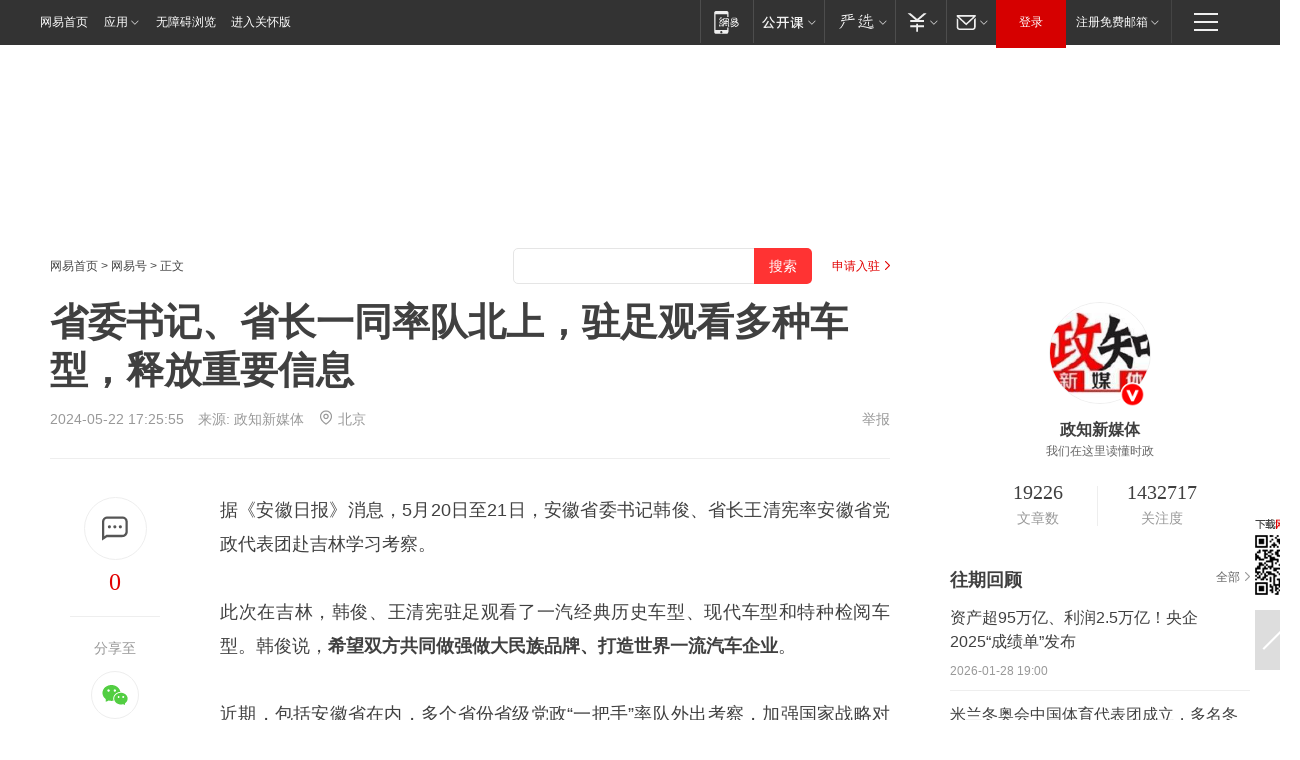

--- FILE ---
content_type: text/html; charset=utf-8
request_url: https://www.163.com/dy/article/J2QEAIUK051482MP.html?f=post1603_tab_news
body_size: 24880
content:
<!DOCTYPE HTML>

<html id="ne_wrap" data-publishtime="2024-05-22 17:25:55" version="20220428" data-category="要闻">
<head>
    <script>
        var hideOuterSearch="0",getReferFrom=function(){var t,e=[{test:/https?:\/\/www\.163\.com[^\/]*?$/i,val:"163_index",type:"url"},{test:/https?\:\/\/.*\.163\.com(?:\/news\/(?:a|d|article)\/|(?:\/[^\/]+)?\/[0-9]{2}\/[0-9]{4}\/[0-9]{2}\/|(?:\/v2)?\/article\/(?:detail\/)?)([^\.\/]+)\.html.*/i,val:"163_doc",type:"url"},{test:/https?:\/\/.*\.163\.com\/(?:news\/v\/|v\/video\/|static\/[0-9]{1}\/|paike\/.*\/)([^\.\/]+)\.html.*/i,val:"163_video",type:"url"},{test:/163\.com$/i,val:"163",type:"domain"},{test:/baidu\.com$/i,val:"baidu",type:"domain"},{test:/sm\.cn$/i,val:"sm",type:"domain"},{test:/sogou\.com$/i,val:"sogou",type:"domain"},{test:/so\.com$/i,val:"360",type:"domain"},{test:/google/i,val:"google",type:"domain"},{test:/bing/i,val:"bing",type:"domain"},{test:/weibo/i,val:"weibo",type:"domain"},{test:/toutiao/i,val:"toutiao",type:"domain"}],i=document.referrer,o="",a="";if(i&&(o=(t=i.match(/^([hH][tT]{2}[pP]:\/\/|[hH][tT]{2}[pP][sS]:\/\/)([^\/]+).*?/))&&t[2]?t[2]:o),o){a=o;for(var r,s=0;s<e.length;s++)if((r=e[s]).test.test("url"===r.type?location.href:o)){a=r.val;break}}return a};function isTargetRefer(t){return!!t&&("baidu"===t||"toutiao"===t||"sm"===t||"google"===t||"360"===t||"sogou"===t||"bing"===t)}isTargetRefer(getReferFrom())&&hideOuterSearch&&"1"===hideOuterSearch&&(window.location.href="https://www.163.com/search?keyword=省委书记、省长一同率队北上，驻足观看多种车型，释放重要信息");
    </script>
    <title>省委书记、省长一同率队北上，驻足观看多种车型，释放重要信息|党委书记|安徽省委书记_网易订阅</title>
    <meta name="keywords" content="韩俊,省长,王清宪,党委书记,安徽省委书记"/>
    <meta name="description" content="省委书记、省长一同率队北上，驻足观看多种车型，释放重要信息,韩俊,省长,王清宪,党委书记,安徽省委书记"/>
    <meta name="author" content="网易">
    <meta name="Copyright" content="网易版权所有">
    <link rel="apple-touch-icon" href="https://static.ws.126.net/163/f2e/common/share-icon.png">
    <meta name="msapplication-TileImage" content="https://static.ws.126.net/163/f2e/common/share-icon.png">
    <link rel="mask-icon" href="https://static.ws.126.net/163/f2e/common/share-icon.png">
    <base target="_blank"><!--[if lte IE 6]></base><![endif]-->
    <meta http-equiv="expires" content="0">
    <meta http-equiv="Cache-Control" content="no-transform"/>
    <meta http-equiv="Cache-Control" content="no-siteapp" />
    <meta http-equiv="x-ua-compatible" content="ie=edge">
    <meta property="og:type" content="news">
    <meta property="og:title" content="省委书记、省长一同率队北上，驻足观看多种车型，释放重要信息">
    <meta property="og:description" content="省委书记、省长一同率队北上，驻足观看多种车型，释放重要信息,韩俊,省长,王清宪,党委书记,安徽省委书记">
    <meta property="og:url" content="https://www.163.com/dy/article/J2QEAIUK051482MP.html">
    <meta property="article:author" content="网易">
    <meta property="article:published_time" content="2024-05-22T17:25:55+08:00">
    <meta name="referrer" content="always">
    <link rel="alternate" media="only screen and(max-width: 640px)" href="https://m.163.com/dy/article/J2QEAIUK051482MP.html">
    <link rel="canonical" href="https://www.163.com/dy/article/J2QEAIUK051482MP.html">
    <meta name="mobile-agent" content="format=html5; url=https://m.163.com/dy/article/J2QEAIUK051482MP.html">
    <meta name="mobile-agent" content="format=xhtml; url=https://m.163.com/dy/article/J2QEAIUK051482MP.html">
    <meta name="mobile-agent" content="format=wml; url=https://m.163.com/dy/article/J2QEAIUK051482MP.html">
    <script src="https://static.ws.126.net/163/f2e/product/post2020_dy/static/redirect3.1.js?v=20231222" async="async"></script>
    <!--[if lt IE 9]>
    <script type="text/javascript" src="https://static.ws.126.net/163/f2e/post_nodejs/libs/js/html5shiv.min.js"></script><script type="text/javascript" src="https://static.ws.126.net/163/f2e/post_nodejs/libs/js/respond.min.js"></script>
    <![endif]-->
    <script src="https://static.ws.126.net/utf8/assets/js/jquery-1.10.2.min.js"></script>
    <script>jQuery.ajaxSettings.cache = true</script>
    
    <script>(function(){var bp=document.createElement('script');var curProtocol=window.location.protocol.split(':')[0];if(curProtocol==='https'){bp.src='https://zz.bdstatic.com/linksubmit/push.js'}else{bp.src='http://push.zhanzhang.baidu.com/push.js'}var s=document.getElementsByTagName("script")[0];s.parentNode.insertBefore(bp,s)})();;(function(){
var el = document.createElement("script");
el.src = "https://lf1-cdn-tos.bytegoofy.com/goofy/ttzz/push.js?de70e43cfa5b194e21ef889e98d7123a7deb9487dce7ed62313212129c4244a219d1c501ebd3301f5e2290626f5b53d078c8250527fa0dfd9783a026ff3cf719";
el.id = "ttzz";
var s = document.getElementsByTagName("script")[0];
s.parentNode.insertBefore(el, s);
})(window);</script>
    
    <!--include virtual="/special/ntes_common_model/post_dy_css.html" -->
      <script src="https://static.ws.126.net/163/f2e/libs/hls.min.js"></script>
    <link href="https://static.ws.126.net/163/f2e/product/post2020_dy/static/css/main.cee60e51.css" rel="stylesheet">
</head>
<body aria-url="https://www.163.com/dy/article/J2QEAIUK051482MP_pdya11y.html" class="float_ad_flag">
    <!-- header -->
    <link rel="stylesheet" href="https://static.ws.126.net/163/f2e/commonnav2019/css/commonnav_headcss-fad753559b.css"/>
<!-- urs -->
<script _keep="true" src="https://urswebzj.nosdn.127.net/webzj_cdn101/message.js" type="text/javascript"></script>
<div class="ntes_nav_wrap" id="js_N_NTES_wrap">
  <div class="ntes-nav" id="js_N_nav">
    <div class="ntes-nav-main clearfix">
            <div class="c-fl" id="js_N_nav_left">
        <a class="ntes-nav-index-title ntes-nav-entry-wide c-fl" href="https://www.163.com/" title="网易首页">网易首页</a>
        <!-- 应用 -->
        <div class="js_N_navSelect ntes-nav-select ntes-nav-select-wide ntes-nav-app  c-fl">
          <a href="https://www.163.com/#f=topnav" class="ntes-nav-select-title ntes-nav-entry-bgblack JS_NTES_LOG_FE">应用
            <em class="ntes-nav-select-arr"></em>
          </a>
          <div class="ntes-nav-select-pop">
            <ul class="ntes-nav-select-list clearfix">
              <li>
                <a href="https://m.163.com/newsapp/#f=topnav">
                  <span>
                    <em class="ntes-nav-app-newsapp">网易新闻</em>
                  </span>
                </a>
              </li>
              <li>
                <a href="https://open.163.com/#f=topnav">
                  <span>
                    <em class="ntes-nav-app-open">网易公开课</em>
                  </span>
                </a>
              </li>
              <li>
                <a href="https://hongcai.163.com/?from=pcsy-button">
                  <span>
                    <em class="ntes-nav-app-hongcai">网易红彩</em>
                  </span>
                </a>
              </li>
              <li>
                <a href="https://u.163.com/aosoutbdbd8">
                  <span>
                    <em class="ntes-nav-app-yanxuan">网易严选</em>
                  </span>
                </a>
              </li>
              <li>
                <a href="https://mail.163.com/client/dl.html?from=mail46">
                  <span>
                    <em class="ntes-nav-app-mail">邮箱大师</em>
                  </span>
                </a>
              </li>
              <li class="last">
                <a href="https://study.163.com/client/download.htm?from=163app&utm_source=163.com&utm_medium=web_app&utm_campaign=business">
                  <span>
                    <em class="ntes-nav-app-study">网易云课堂</em>
                  </span>
                </a>
              </li>
            </ul>
          </div>
        </div>
      </div>
      <div class="c-fr">
        <!-- 片段开始 -->
        <div class="ntes-nav-quick-navigation">
          <a rel="noreferrer"class="ntes-nav-quick-navigation-btn" id="js_N_ntes_nav_quick_navigation_btn" target="_self">
            <em>快速导航
              <span class="menu1"></span>
              <span class="menu2"></span>
              <span class="menu3"></span>
            </em>
          </a>
          <div class="ntes-quicknav-pop" id="js_N_ntes_quicknav_pop">
            <div class="ntes-quicknav-list">
              <div class="ntes-quicknav-content">
                <ul class="ntes-quicknav-column ntes-quicknav-column-1">
                  <li>
                    <h3>
                      <a href="https://news.163.com">新闻</a>
                    </h3>
                  </li>
                  <li>
                    <a href="https://news.163.com/domestic">国内</a>
                  </li>
                  <li>
                    <a href="https://news.163.com/world">国际</a>
                  </li>
                  <li>
                    <a href="https://news.163.com/special/wangsansanhome/">王三三</a>
                  </li>
                </ul>
                <ul class="ntes-quicknav-column ntes-quicknav-column-2">
                  <li>
                    <h3>
                      <a href="https://sports.163.com">体育</a>
                    </h3>
                  </li>
                  <li>
                    <a href="https://sports.163.com/nba">NBA</a>
                  </li>
                  <li>
                    <a href="https://sports.163.com/cba">CBA</a>
                  </li>
                  <li>
                    <a href="https://sports.163.com/allsports">综合</a>
                  </li>
                  <li>
                    <a href="https://sports.163.com/zc">中超</a>
                  </li>
                  <li>
                    <a href="https://sports.163.com/world">国际足球</a>
                  </li>
                  <li>
                    <a href="https://sports.163.com/yc">英超</a>
                  </li>
                  <li>
                    <a href="https://sports.163.com/xj">西甲</a>
                  </li>
                  <li>
                    <a href="https://sports.163.com/yj">意甲</a>
                  </li>
                </ul>
                <ul class="ntes-quicknav-column ntes-quicknav-column-3">
                  <li>
                    <h3>
                      <a href="https://ent.163.com">娱乐</a>
                    </h3>
                  </li>
                  <li>
                    <a href="https://ent.163.com/star">明星</a>
                  </li>
                  <li>
                    <a href="https://ent.163.com/movie">电影</a>
                  </li>
                  <li>
                    <a href="https://ent.163.com/tv">电视</a>
                  </li>
                  <li>
                    <a href="https://ent.163.com/music">音乐</a>
                  </li>
                  <li>
                    <a href="https://ent.163.com/special/fmgs/">封面故事</a>
                  </li>
                </ul>
                <ul class="ntes-quicknav-column ntes-quicknav-column-4">
                  <li>
                    <h3>
                      <a href="https://money.163.com">财经</a>
                    </h3>
                  </li>
                  <li>
                    <a href="https://money.163.com/stock">股票</a>
                  </li>
                  <li>
                    <a href="https://money.163.com/special/caijingyuanchuang/">原创</a>
                  </li>
                  <li>
                    <a href="https://money.163.com/special/wycjzk-pc/">智库</a>
                  </li>
                </ul>
                <ul class="ntes-quicknav-column ntes-quicknav-column-5">
                  <li>
                    <h3>
                      <a href="https://auto.163.com">汽车</a>
                    </h3>
                  </li>
                  <li>
                    <a href="https://auto.163.com/buy">购车</a>
                  </li>
                  <li>
                    <a href="http://product.auto.163.com">车型库</a>
                  </li>
                </ul>
                <ul class="ntes-quicknav-column ntes-quicknav-column-6">
                  <li>
                    <h3>
                      <a href="https://tech.163.com">科技</a>
                    </h3>
                  </li>
                  <li>
                    <a href="https://tech.163.com/smart/">网易智能</a>
                  </li>
                  <li>
                    <a href="https://tech.163.com/special/S1554800475317/">原创</a>
                  </li>
                  <li>
                    <a href="https://tech.163.com/it">IT</a>
                  </li>
                  <li>
                    <a href="https://tech.163.com/internet">互联网</a>
                  </li>
                  <li>
                    <a href="https://tech.163.com/telecom/">通信</a>
                  </li>
                </ul>
                <ul class="ntes-quicknav-column ntes-quicknav-column-7">
                  <li>
                    <h3>
                      <a href="https://fashion.163.com">时尚</a>
                    </h3>
                  </li>
                  <li>
                    <a href="https://fashion.163.com/art">艺术</a>
                  </li>
                  <li>
                    <a href="https://travel.163.com">旅游</a>
                  </li>
                </ul>
                <ul class="ntes-quicknav-column ntes-quicknav-column-8">
                  <li>
                    <h3>
                      <a href="https://mobile.163.com">手机</a>
                      <span>/</span>
                      <a href="https://digi.163.com/">数码</a>
                    </h3>
                  </li>
                  <li>
                    <a href="https://mobile.163.com/special/jqkj_list/">惊奇科技</a>
                  </li>
                  <li>
                    <a href="https://mobile.163.com/special/cpshi_list/">易评机</a>
                  </li>
                  <li>
                    <a href="https://hea.163.com/">家电</a>
                  </li>
                </ul>
                <ul class="ntes-quicknav-column ntes-quicknav-column-9">
                  <li>
                    <h3>
                      <a href="https://house.163.com">房产</a>
                      <span>/</span>
                      <a href="https://home.163.com">家居</a>
                    </h3>
                  </li>
                  <li>
                    <a href="https://bj.house.163.com">北京房产</a>
                  </li>
                  <li>
                    <a href="https://sh.house.163.com">上海房产</a>
                  </li>
                  <li>
                    <a href="https://gz.house.163.com">广州房产</a>
                  </li>
                  <li>
                    <a href="https://xf.house.163.com/">楼盘库</a>
                  </li>
                  <li>
                    <a href="https://designer.home.163.com/search">设计师库</a>
                  </li>
                  <li>
                    <a href="https://photo.home.163.com/">案例库</a>
                  </li>
                </ul>
                <ul class="ntes-quicknav-column ntes-quicknav-column-11">
                  <li>
                    <h3>
                      <a href="https://edu.163.com">教育</a>
                    </h3>
                  </li>
                  <li>
                    <a href="https://edu.163.com/liuxue">留学</a>
                  </li>
                  <li>
                    <a href="https://edu.163.com/gaokao">高考</a>
                  </li>
                </ul>
                <div class="ntes-nav-sitemap">
                  <a href="https://sitemap.163.com/">
                    <i></i>查看网易地图</a>
                </div>
              </div>
            </div>
          </div>
        </div>
        <div class="c-fr">
          <div class="c-fl" id="js_N_navLoginBefore">
            <div id="js_N_navHighlight" class="js_loginframe ntes-nav-login ntes-nav-login-normal">
              <a href="https://reg.163.com/" class="ntes-nav-login-title" id="js_N_nav_login_title">登录</a>
              <div class="ntes-nav-loginframe-pop" id="js_N_login_wrap">
                <!--加载登陆组件-->
              </div>
            </div>
            <div class="js_N_navSelect ntes-nav-select ntes-nav-select-wide  JS_NTES_LOG_FE c-fl">
              <a class="ntes-nav-select-title ntes-nav-select-title-register" href="https://mail.163.com/register/index.htm?from=163navi&regPage=163">注册免费邮箱
                <em class="ntes-nav-select-arr"></em>
              </a>
              <div class="ntes-nav-select-pop">
                <ul class="ntes-nav-select-list clearfix" style="width:210px;">
                  <li>
                    <a href="https://reg1.vip.163.com/newReg1/reg?from=new_topnav&utm_source=new_topnav">
                      <span style="width:190px;">注册VIP邮箱（特权邮箱，付费）</span>
                    </a>
                  </li>
                  <li class="last JS_NTES_LOG_FE">
                    <a href="https://mail.163.com/client/dl.html?from=mail46">
                      <span style="width:190px;">免费下载网易官方手机邮箱应用</span>
                    </a>
                  </li>
                </ul>
              </div>
            </div>
          </div>
          <div class="c-fl" id="js_N_navLoginAfter" style="display:none">
            <div id="js_N_logined_warp" class="js_N_navSelect ntes-nav-select ntes-nav-logined JS_NTES_LOG_FE">
              <a class="ntes-nav-select-title ntes-nav-logined-userinfo">
                <span id="js_N_navUsername" class="ntes-nav-logined-username"></span>
                <em class="ntes-nav-select-arr"></em>
              </a>
              <div id="js_login_suggest_wrap" class="ntes-nav-select-pop">
                <ul id="js_logined_suggest" class="ntes-nav-select-list clearfix"></ul>
              </div>
            </div>
            <a class="ntes-nav-entry-wide c-fl" target="_self" id="js_N_navLogout">安全退出</a>
          </div>
        </div>

        <ul class="ntes-nav-inside">
          <li>
            <div class="js_N_navSelect ntes-nav-select c-fl">
              <a href="https://www.163.com/newsapp/#f=163nav" class="ntes-nav-mobile-title ntes-nav-entry-bgblack">
                <em class="ntes-nav-entry-mobile">移动端</em>
              </a>
              <div class="qrcode-img">
                <a href="https://www.163.com/newsapp/#f=163nav">
                  <img src="//static.ws.126.net/f2e/include/common_nav/images/topapp.jpg">
                </a>
              </div>
            </div>
          </li>
          <li>
            <div class="js_N_navSelect ntes-nav-select c-fl">
              <a id="js_love_url" href="https://open.163.com/#ftopnav0" class="ntes-nav-select-title ntes-nav-select-title-huatian ntes-nav-entry-bgblack">
                <em class="ntes-nav-entry-huatian">网易公开课</em>
                <em class="ntes-nav-select-arr"></em>
                <span class="ntes-nav-msg">
                  <em class="ntes-nav-msg-num"></em>
                </span>
              </a>
              <div class="ntes-nav-select-pop ntes-nav-select-pop-huatian">
                <ul class="ntes-nav-select-list clearfix">
                  <li>
                    <a href="https://open.163.com/ted/#ftopnav1">
                      <span>TED</span>
                    </a>
                  </li>
                  <li>
                    <a href="https://open.163.com/cuvocw/#ftopnav2">
                      <span>中国大学视频公开课</span>
                    </a>
                  </li>
                  <li>
                    <a href="https://open.163.com/ocw/#ftopnav3">
                      <span>国际名校公开课</span>
                    </a>
                  </li>
                  <li>
                    <a href="https://open.163.com/appreciation/#ftopnav4">
                      <span>赏课·纪录片</span>
                    </a>
                  </li>
                  <li>
                    <a href="https://vip.open.163.com/#ftopnav5">
                      <span>付费精品课程</span>
                    </a>
                  </li>
                  <li>
                    <a href="https://open.163.com/special/School/beida.html#ftopnav6">
                      <span>北京大学公开课</span>
                    </a>
                  </li>
                  <li class="last">
                    <a href="https://open.163.com/newview/movie/courseintro?newurl=ME7HSJR07#ftopnav7">
                      <span>英语课程学习</span>
                    </a>
                  </li>
                </ul>
              </div>
            </div>
          </li>
          <li>
            <div class="js_N_navSelect ntes-nav-select c-fl">
              <a id="js_lofter_icon_url" href="https://you.163.com/?from=web_fc_menhu_xinrukou_1" class="ntes-nav-select-title ntes-nav-select-title-lofter ntes-nav-entry-bgblack">
                <em class="ntes-nav-entry-lofter">网易严选</em>
                <em class="ntes-nav-select-arr"></em>
                <span class="ntes-nav-msg" id="js_N_navLofterMsg">
                  <em class="ntes-nav-msg-num"></em>
                </span>
              </a>
              <div class="ntes-nav-select-pop ntes-nav-select-pop-lofter">
                <ul id="js_lofter_pop_url" class="ntes-nav-select-list clearfix">
                  <li>
                    <a href="https://act.you.163.com/act/pub/ABuyLQKNmKmK.html?from=out_ynzy_xinrukou_2">
                      <span>新人特价</span>
                    </a>
                  </li>
                  <li>
                    <a href="https://you.163.com/topic/v1/pub/Pew1KBH9Au.html?from=out_ynzy_xinrukou_3">
                      <span>9.9专区</span>
                    </a>
                  </li>
                  <li>
                    <a href="https://you.163.com/item/newItemRank?from=out_ynzy_xinrukou_4">
                      <span>新品热卖</span>
                    </a>
                  </li>
                  <li>
                    <a href="https://you.163.com/item/recommend?from=out_ynzy_xinrukou_5">
                      <span>人气好物</span>
                    </a>
                  </li>
                  <li>
                    <a href="https://you.163.com/item/list?categoryId=1005000&from=out_ynzy_xinrukou_7">
                      <span>居家生活</span>
                    </a>
                  </li>
                  <li>
                    <a href="https://you.163.com/item/list?categoryId=1010000&from=out_ynzy_xinrukou_8">
                      <span>服饰鞋包</span>
                    </a>
                  </li>
                  <li>
                    <a href="https://you.163.com/item/list?categoryId=1011000&from=out_ynzy_xinrukou_9">
                      <span>母婴亲子</span>
                    </a>
                  </li>
                  <li class="last">
                    <a href="https://you.163.com/item/list?categoryId=1005002&from=out_ynzy_xinrukou_10">
                      <span>美食酒水</span>
                    </a>
                  </li>
                </ul>
              </div>
            </div>
          </li>
          <li>
            <div class="js_N_navSelect ntes-nav-select c-fl">
              <a href="https://ecard.163.com/" class="ntes-nav-select-title
        ntes-nav-select-title-money ntes-nav-entry-bgblack">
                <em class="ntes-nav-entry-money">支付</em>
                <em class="ntes-nav-select-arr"></em>
              </a>
              <div class="ntes-nav-select-pop ntes-nav-select-pop-temp">
                <ul class="ntes-nav-select-list clearfix">
                  <li>
                    <a href="https://ecard.163.com/#f=topnav">
                      <span>一卡通充值</span>
                    </a>
                  </li>
                  <li>
                    <a href="https://ecard.163.com/script/index#f=topnav">
                      <span>一卡通购买</span>
                    </a>
                  </li>
                  <li>
                    <a href="https://epay.163.com/">
                      <span>我的网易支付</span>
                    </a>
                  </li>
                  <li class="last">
                    <a href="https://globalpay.163.com/home">
                      <span>网易跨境支付</span>
                    </a>
                  </li>
                </ul>
              </div>
            </div>
          </li>
          <li>
            <div class="js_N_navSelect ntes-nav-select c-fl">
              <a id="js_mail_url" rel="noreferrer"class="ntes-nav-select-title
        ntes-nav-select-title-mail ntes-nav-entry-bgblack">
                <em class="ntes-nav-entry-mail">邮箱</em>
                <em class="ntes-nav-select-arr"></em>
                <span class="ntes-nav-msg" id="js_N_navMailMsg">
                  <em class="ntes-nav-msg-num" id="js_N_navMailMsgNum"></em>
                </span>
              </a>
              <div class="ntes-nav-select-pop ntes-nav-select-pop-mail">
                <ul class="ntes-nav-select-list clearfix">
                  <li>
                    <a href="https://email.163.com/#f=topnav">
                      <span>免费邮箱</span>
                    </a>
                  </li>
                  <li>
                    <a href="https://vipmail.163.com/#f=topnav">
                      <span>VIP邮箱</span>
                    </a>
                  </li>
                  <li>
                    <a href="https://qiye.163.com/?from=NetEase163top">
                      <span>企业邮箱</span>
                    </a>
                  </li>
                  <li>
                    <a href="https://mail.163.com/register/index.htm?from=ntes_nav&regPage=163">
                      <span>免费注册</span>
                    </a>
                  </li>
                  <li class="last">
                    <a href="https://mail.163.com/dashi/dlpro.html?from=mail46">
                      <span>客户端下载</span>
                    </a>
                  </li>
                </ul>
              </div>
            </div>
          </li>
        </ul>
      </div>
    </div>
  </div>
</div>
<script src="https://static.ws.126.net/163/f2e/commonnav2019/js/commonnav_headjs-8e9e7c8602.js"></script>
    <!-- content -->
    <div class="wrapper clearfix" id="contain" data-wemediaid="W1490066314448387147" data-docid="J2QEAIUK051482MP" data-ptime="2024-05-22 17:25:55" data-hidead="true" style="padding-bottom: 100px;" data-h-account="-"  data-ispay="false" data-adv="">
        
        <div class="post_area post_columnad_top" data-adid="article_dy_column_1" style="margin-top: 30px; height:125px;">
            <!-- 网易号文章通发页顶部通栏 -->
<div style="position:relative;">
<div class="at_item common_ad_item top_ad_column" adType="topColumnAd" normalw="1200" normalh="125" requestUrl="https://nex.163.com/q?app=7BE0FC82&c=dyarticle&l=11&site=netease&affiliate=163&cat=dyarticle&type=column1200x125&location=1"></div>
<a href="javascript:;" target="_self" class="ad_hover_href"></a>
</div>
        </div>
        
        <div class="post_main">
            
            <!-- crumb -->
            <div class="post_crumb">
                <a href="https://www.163.com/">网易首页</a> &gt; <a href="https://dy.163.com/">网易号</a> &gt; 正文
                <a class="to_reg" href="https://dy.163.com/wemedia/index.html">申请入驻</a>
				<div id="netease_search"  search-hideword="true"  style=" margin: -12px 20px 0 0; vertical-align: top; float:right;"></div>
              	<script>window.UID_TARGET = ['0', '1', '2', '3', '4', '5', '6', '7']</script>
				<script src="https://static.ws.126.net/163/f2e/modules/search2022/search2022.cdbc9331.js" async></script>
            </div>
            
            
            <h1 class="post_title">省委书记、省长一同率队北上，驻足观看多种车型，释放重要信息</h1>
            <!--keywordsList beigin-->
            
            <!--keywordsList end-->
            <!-- 来源 -->
            <div class="post_info">
                
                    
                      2024-05-22 17:25:55　来源: <a href="https://www.163.com/dy/media/T1423730782743.html">政知新媒体</a>
                    <img src="https://static.ws.126.net/163/f2e/dy_media/dy_media/static/images/ipLocation.f6d00eb.svg" style="vertical-align: top;margin: -7px 0 0 6px;">北京
                    
                
                &nbsp;<a href="https://www.163.com/special/0077jt/tipoff.html?title=%E7%9C%81%E5%A7%94%E4%B9%A6%E8%AE%B0%E3%80%81%E7%9C%81%E9%95%BF%E4%B8%80%E5%90%8C%E7%8E%87%E9%98%9F%E5%8C%97%E4%B8%8A%EF%BC%8C%E9%A9%BB%E8%B6%B3%E8%A7%82%E7%9C%8B%E5%A4%9A%E7%A7%8D%E8%BD%A6%E5%9E%8B%EF%BC%8C%E9%87%8A%E6%94%BE%E9%87%8D%E8%A6%81%E4%BF%A1%E6%81%AF" target="_blank" class="post_jubao">举报</a>
            </div>
            <div class="post_content" id="content" data-cover="">
                <div class="post_top">
                    
                    <div class="post_top_tie">
                        <a class="post_top_tie_icon" target="_self" href="#post_comment_area" title="快速发贴"></a>
                        <a class="post_top_tie_count js-tielink js-tiejoincount" href="#" title="点击查看跟贴">0</a>
                    </div>
                    
                    <div class="post_top_share">
                        <span class="post_top_share_title">分享至</span>
                        <ul class="post_share">
                            <li class="share_weixin js_weixin">
                                <a href="javascript:;" target="_self"><i title="分享到微信"></i></a>
                            </li>
                            <li class="share_weibo js_share" data-type="weibo">
                                <a href="javascript:;" target="_self"><i title="分享到新浪微博"></i></a>
                            </li>
                            <li class="share_qzone js_share" data-type="qzone">
                                <a href="javascript:;" target="_self"><i title="分享到QQ空间"></i></a>
                            </li>
                        </ul>
                        <div class="js_qrcode_wrap hidden" id="js_qrcode_top">
                            <div class="js_qrcode_arr"></div>
                            <a href="javascript:;" target="_self" class="js_qrcode_close" title="关闭"></a>
                            <div class="js_qrcode_img js_share_qrcode"></div>
                            <p>用微信扫码二维码</p>
                            <p>分享至好友和朋友圈</p>
                        </div>
                    </div>
                </div>
                
                <div class="post_body">
                    <p id="2NPMR3O3">据《安徽日报》消息，5月20日至21日，安徽省委书记韩俊、省长王清宪率安徽省党政代表团赴吉林学习考察。</p><p id="2NPMR3O4">此次在吉林，韩俊、王清宪驻足观看了一汽经典历史车型、现代车型和特种检阅车型。韩俊说，<strong>希望双方共同做强做大民族品牌、打造世界一流汽车企业</strong>。</p><p id="2NPMR3O6">近期，包括安徽省在内，多个省份省级党政“一把手”率队外出考察，加强国家战略对接、深化合作都是关键词。</p><p id="2NPMR3O7">5月16日至17日，四川省党政代表团到西藏考察；5月19日至20日，江苏省党政代表团到陕西学习考察；5月20日，天津市党政代表团到青海省学习考察。</p><p id="2NPMR3OA">此次安徽省的党政代表团由安徽省委书记韩俊、省长王清宪率领，参加相关活动的还有安徽省领导费高云、张红文、张曙光、单向前、张祥安。</p><p id="2NPMR3OB">加强汽车产业合作是安徽省党政代表团此行的重点工作之一。</p><p id="2NPMR3OC">还有多个信息值得关注。</p><p id="2NPMR3OD">第一，汽车产业被列为安徽的首位产业。</p><p id="2NPMR3OE">在汽车这件工业品背后，有一座工业化“大山”支撑。</p><p id="2NPMR3OF">无数的零配件公司以及设计公司、钢铁工业、有色金属产业、电解铝业、稀土工业、电子行业、化工行业、芯片行业、玻璃工业等横向或纵向的产业链，再加上理工科院校、科研院所等。<strong>大到一国、小到一域，只有拥有健全有机的体系，才能生产出完整的一辆车。</strong></p><p id="2NPMR3OG"><strong>而安徽，就在构建全链条的汽车产业生态。</strong></p><p id="2NPMR3OH">官方数据显示，安徽去年汽车产量是249.1万辆、居全国第2位，其中新能源汽车产量是86.8万辆、居全国第4位；汽车出口114.7万辆，<strong>相当于全国每出口4台汽车，就有1台是安徽制造。</strong></p><p id="2NPMR3OI">第二，韩俊、王清宪外出调研期间多次赴车企。</p><p id="2NPMR3OJ">在省级层面，安徽省党政“一把手”多次对汽车产业进行部署。在率队外出期间，韩俊、王清宪还多次前往车企。</p><p id="2NPMR3OK">今年2月底，韩俊、王清宪率安徽党政代表团赴广东，当时，韩俊、王清宪也到了车企——<strong>广汽埃安新能源汽车股份有限公司、比亚迪股份有限公司。</strong></p><p id="2NPMR3OL">广汽埃安新能源汽车股份有限公司是全球新能源汽车头部企业；比亚迪股份有限公司去年新能源汽车产量超300万辆，首次成为全球第一新能源车企。</p><p id="2NPMR3OM">此次赴吉林，安徽省党政代表团前往多个地方调研，其中包括<strong>一汽红旗文化展馆、中国一汽NBD总部</strong>。</p><p id="2NPMR3ON">第三，此次在吉林期间，做强做大民族品牌是关键词。</p><p id="2NPMR3OO"><strong>中国一汽被誉为“共和国长子”，见证了新中国汽车工业从无到有、由弱到强的历史进程。</strong></p><p id="2NPMR3OQ">此次在一汽红旗文化展馆，<strong>韩俊、王清宪依次参观旗创奋斗、旗领新程、旗擎国车三个展区，驻足观看经典历史车型、现代车型和特种检阅车型。</strong></p><p id="2NPMR3OR"><strong>韩俊深有感触地说，“一代又一代一汽人自立自强、顽强学习、艰苦奋斗、勇于探索，树起了中国民族汽车品牌的旗帜，开创了产业报国的‘旗迹</strong>’。<strong>”</strong></p><p id="2NPMR3OS">在中国一汽NBD总部，代表团一行<strong>认真观看习近平总书记视察中国一汽重要讲话视频</strong>，详细了解一汽集团新平台、新智能、新能源、新动力等技术展品情况。</p><p id="2NPMR3OT">2020年7月，正在吉林考察的习近平总书记到了中国一汽集团研发总院，走进实验室了解企业技术研发情况，并察看了“红旗”等自主品牌的最新款式整车产品。</p><p id="2NPMR3OU">习近平说，“现在，国际上汽车制造业竞争很激烈，信息化、智能化等趋势不断发展，对我们来讲有危有机，危中有机。<strong>一定要把关键核心技术掌握在自己手里，我们要立这个志向，把民族汽车品牌搞上去</strong>。”</p><p id="2NPMR3OV">此次在吉林，韩俊说，中国一汽底蕴深厚，是我国汽车工业的“老大哥”。</p><p id="2NPMR3P0">“汽车产业是安徽的首位产业，希望双方聚焦汽车‘电动化、智能化、网联化、共享化’发展，发挥整车制造引领优势，<strong>在‘屏芯脑’、充换电设施等领域深化合作，共同做强做大民族品牌、打造世界一流汽车企业</strong>。”</p><p id="2NPMR3P2">第四，合作。</p><p id="2NPMR3P3">考察期间，安徽吉林两省在长春市举行合作发展交流座谈会。</p><p id="2NPMR3P5">吉林省委书记景俊海主持会议并讲话，安徽省委书记韩俊讲话，吉林省委副书记、省长胡玉亭，安徽省委副书记、省长王清宪分别介绍两省经济社会发展情况。</p><p id="2NPMR3P6">一个细节是，现场发言者中，包括汽车企业的相关负责人：</p><p><ul><li id="2NPMR3PH"></p><p id="2NPMR3P7"><strong>中国一汽党委书记、董事长邱现东</strong></p><p></li><li id="2NPMR3PI"></p><p id="2NPMR3P8">吉林化纤党委书记、董事长宋德武</p><p></li><li id="2NPMR3PJ"></p><p id="2NPMR3P9"><strong>蔚来汽车创始人、董事长、CEO李斌</strong></p><p></li><li id="2NPMR3PK"></p><p id="2NPMR3PA">阳光电源董事长兼总裁曹仁贤</p><p></li></ul></p><p id="2NPMR3PB">另据“中国一汽”官方微信介绍，<strong>中国一汽与科大讯飞、蔚来签署战略合作框架协议。</strong>中国一汽党委书记、董事长邱现东与科大讯飞董事长刘庆峰，蔚来创始人、董事长、CEO李斌出席签约仪式。</p><p id="2NPMR3PC">李斌表示，双方此次战略合作，将会进一步推动换电技术标准化、换电模式通用化以及换电网络规模化进程，解决用户里程焦虑，助力中国智能电动汽车产业的高速发展。</p><p id="2NPMR3PD"><strong><strong>资料｜ 新华社 安徽日报 央视 一汽官网等</strong></strong></p><p id="2NPMR3PE"><strong><strong><strong>【版权声明】本文著作权归政知新媒体独家所有，未经授权，不得转载。</strong></strong></strong></p>
                </div>
                
                
                    
                    
                <div class="post_statement">
                    <span class="bg"></span>
                    
                    <p>特别声明：以上内容(如有图片或视频亦包括在内)为自媒体平台“网易号”用户上传并发布，本平台仅提供信息存储服务。</p>
                    <p>Notice: The content above (including the pictures and videos if any) is uploaded and posted by a user of NetEase Hao, which is a social media platform and only provides information storage services.</p>
                    
                </div>
                <!-- tie -->
                <link rel="stylesheet" href="https://static.ws.126.net/163/f2e/tie-sdk/tie-2020-11b4ffc1a813dfcc799e.css">
<script>
  var loadMessageError2 = function () {
      // message加载失败降级到nginx,产品可以在load事件重新初始化
      var cdnPath = 'https://dl.reg.163.com/webzj/ngx/message.js';
      var script = document.createElement('script');
      script.src = cdnPath;
      document.body.appendChild(script);
  }
  var loadMessageError1 = function () {
      // message加载失败降级备份cdn域名,产品可以在load事件重新初始化
      var cdnPath = 'https://webzj.netstatic.net/webzj_cdn101/message4.js';
      var script = document.createElement('script');
      script.src = cdnPath;
      script.onerror = loadMessageError2
      document.body.appendChild(script);
  }  
</script>
<script onerror="loadMessageError1()" src="https://urswebzj.nosdn.127.net/webzj_cdn101/message.js"></script>
<script type="text/javascript" src="https://acstatic-dun.126.net/tool.min.js"></script>
<script type="text/javascript">
  //初始化反作弊
  var wm = null;
  // 只需初始化一次
  initWatchman({
    productNumber: 'YD00157343455660',
    onload: function (instance) {
      wm = instance
    }
  });
</script>
<script type="text/javascript" src="https://static.ws.126.net/163/f2e/tie-sdk/tie-2020-11b4ffc1a813dfcc799e.js"></script>

                <div class="tie-areas post_comment" id="post_comment_area">
                    <div id="tie"></div>
                </div>
                <script type="text/javascript" language="javascript">
                    var isShowComments = true, tieChannel = "";
                </script>
                <script>
                    (function () {
                        if (window.isShowComments === undefined) {
                            window.isShowComments = true;
                        }
                        var config = {
                            "productKey": "a2869674571f77b5a0867c3d71db5856",
                            "docId": "J2QEAIUK051482MP", //"data.article.postid", "FNMG85GQ0514HDQI"
                            "target": document.getElementById("tie"),
                            "operators": ["up", "down", "reply", "share"],
                            "isShowComments": isShowComments,   //是否显示帖子列表
                            "hotSize": 3,   //热门跟贴列表 展示3 条
                            "newSize": 2,   //最新跟贴列表 展示 10 条
                            "showPaging": false, //显示分页栏
                            "submitType": "commentPage"   //新发帖子的展现形式：停留在当前页面(currentPage) | 跳转到跟贴详情页(commentPage)
                        };
                        Tie.init(config, function(data) {});
                    })();
                </script>
                <!-- next -->
                <div class="post_next hidden">
                    <div class="post_next_name"><i>/</i><span>阅读下一篇</span><i>/</i></div>
                    <h3><a id="js_next" href=""></a></h3>
                    <div class="post_next_to">
                        <a href="https://www.163.com/?f=post2020_dy">返回网易首页</a>
                        <a href="https://www.163.com/newsapp/#f=post2020_dy">下载网易新闻客户端</a>
                    </div>
                </div>
                
            </div>
            <!-- recommend -->
            <div class="post_recommends js-tab-mod" data-event="click" style="display: none;">
                <div class="post_recommends_titles">
                    <div class="post_recommends_title js-tab">相关推荐</div>
                    
                    <div class="post_recommends_title js-tab">热点推荐</div>
                    
                </div>
                <div class="post_recommends_ulist js-content">
                    <ul class="post_recommends_list">
                        
                        
                        
                        
                    	
                        
                        <li class="post_recommend">
                            
                            <a class="post_recommend_img" href="https://www.163.com/news/article/KKAR5TMS0001899O.html?f=post2020_dy_recommends">
                                <img src="https://nimg.ws.126.net/?url=http://cms-bucket.ws.126.net/2026/0128/63a5a4f7p00t9j9v3002cc000e400auc.png&thumbnail=140y88&quality=80&type=jpg" onerror="this.onerror=''; this.src='https://static.ws.126.net/dy/images/default180x120.jpg'">
                            </a>
                            
                            <div class="post_recommend_info">
                                <h3 class="post_recommend_title"><a href="https://www.163.com/news/article/KKAR5TMS0001899O.html?f=post2020_dy_recommends">美国国防报告称中国是其面对最强大国家</a></h3>
                                <p class="post_recommend_time">北京日报 2026-01-28 01:07:33</p>
                                
                                <a href="https://www.163.com/news/article/KKAR5TMS0001899O.html?f=post2020_dy_recommends" class="post_recommend_tie">
                                    <span class="post_recommend_tie_inner">
                                        <span class="post_recommend_tie_icon">
                                            <i></i> 8384
                                        </span>
                                        <span class="post_recommend_tie_text">
                                            <em>跟贴</em> 8384
                                        </span>
                                    </span>
                                </a>
                                
                            </div>
                        </li>
                        
                        
                        
                    	
                        
                        <li class="post_recommend">
                            
                            <a class="post_recommend_img" href="https://www.163.com/dy/article/KKCHTLAN053469LG.html?f=post2020_dy_recommends">
                                <img src="https://nimg.ws.126.net/?url=http://bjnewsrec-cv.ws.126.net/little7982598999fj00t9kgmp0009d000bj0089g.jpg&thumbnail=140y88&quality=80&type=jpg" onerror="this.onerror=''; this.src='https://static.ws.126.net/dy/images/default180x120.jpg'">
                            </a>
                            
                            <div class="post_recommend_info">
                                <h3 class="post_recommend_title"><a href="https://www.163.com/dy/article/KKCHTLAN053469LG.html?f=post2020_dy_recommends">四川女生半夜吃卫龙辣条中了一根金条，卫龙客服：确有此活动，金条价值3000元</a></h3>
                                <p class="post_recommend_time">极目新闻 2026-01-28 17:04:14</p>
                                
                                <a href="https://www.163.com/dy/article/KKCHTLAN053469LG.html?f=post2020_dy_recommends" class="post_recommend_tie">
                                    <span class="post_recommend_tie_inner">
                                        <span class="post_recommend_tie_icon">
                                            <i></i> 66
                                        </span>
                                        <span class="post_recommend_tie_text">
                                            <em>跟贴</em> 66
                                        </span>
                                    </span>
                                </a>
                                
                            </div>
                        </li>
                        
                        
                        
                    	
                      	<div class="post_recommend artificial_collect_item"></div>
                    	
                        
                        <li class="post_recommend">
                            
                            <a class="post_recommend_img" href="https://www.163.com/news/article/KKCADHDE00019K82.html?f=post2020_dy_recommends">
                                <img src="https://nimg.ws.126.net/?url=http://cms-bucket.ws.126.net/2026/0128/214db98ej00t9kb5r000mc0009c0070c.jpg&thumbnail=140y88&quality=80&type=jpg" onerror="this.onerror=''; this.src='https://static.ws.126.net/dy/images/default180x120.jpg'">
                            </a>
                            
                            <div class="post_recommend_info">
                                <h3 class="post_recommend_title"><a href="https://www.163.com/news/article/KKCADHDE00019K82.html?f=post2020_dy_recommends">重磅！上海官宣：额度提升！最新标准来了</a></h3>
                                <p class="post_recommend_time">上观新闻 2026-01-28 14:53:06</p>
                                
                                <a href="https://www.163.com/news/article/KKCADHDE00019K82.html?f=post2020_dy_recommends" class="post_recommend_tie">
                                    <span class="post_recommend_tie_inner">
                                        <span class="post_recommend_tie_icon">
                                            <i></i> 179
                                        </span>
                                        <span class="post_recommend_tie_text">
                                            <em>跟贴</em> 179
                                        </span>
                                    </span>
                                </a>
                                
                            </div>
                        </li>
                        
                        
                        
                    	
                        
                        <li class="post_recommend">
                            
                            <a class="post_recommend_img" href="https://www.163.com/news/article/KKCNBJMA0001899O.html?f=post2020_dy_recommends">
                                <img src="https://nimg.ws.126.net/?url=http://cms-bucket.ws.126.net/2026/0128/5b481823p00t9klmt002sc0009c0070c.png&thumbnail=140y88&quality=80&type=jpg" onerror="this.onerror=''; this.src='https://static.ws.126.net/dy/images/default180x120.jpg'">
                            </a>
                            
                            <div class="post_recommend_info">
                                <h3 class="post_recommend_title"><a href="https://www.163.com/news/article/KKCNBJMA0001899O.html?f=post2020_dy_recommends">深圳市市长一天两次代言</a></h3>
                                <p class="post_recommend_time">长安街知事 2026-01-28 18:39:14</p>
                                
                                <a href="https://www.163.com/news/article/KKCNBJMA0001899O.html?f=post2020_dy_recommends" class="post_recommend_tie">
                                    <span class="post_recommend_tie_inner">
                                        <span class="post_recommend_tie_icon">
                                            <i></i> 20
                                        </span>
                                        <span class="post_recommend_tie_text">
                                            <em>跟贴</em> 20
                                        </span>
                                    </span>
                                </a>
                                
                            </div>
                        </li>
                        
                        
                        
                    	
                      	<div class="post_recommend artificial_collect_item"></div>
                    	
                        
                        <li class="post_recommend">
                            
                            <a class="post_recommend_img" href="https://www.163.com/news/article/KKCE7RLP0001899O.html?f=post2020_dy_recommends">
                                <img src="https://nimg.ws.126.net/?url=http://cms-bucket.ws.126.net/2026/0128/8b5f3f8ep00t9ke6p0021c0009c0070c.png&thumbnail=140y88&quality=80&type=jpg" onerror="this.onerror=''; this.src='https://static.ws.126.net/dy/images/default180x120.jpg'">
                            </a>
                            
                            <div class="post_recommend_info">
                                <h3 class="post_recommend_title"><a href="https://www.163.com/news/article/KKCE7RLP0001899O.html?f=post2020_dy_recommends">"四无公司"申领超100万生育保险：15名员工中13人生育</a></h3>
                                <p class="post_recommend_time">澎湃新闻 2026-01-28 16:00:51</p>
                                
                                <a href="https://www.163.com/news/article/KKCE7RLP0001899O.html?f=post2020_dy_recommends" class="post_recommend_tie">
                                    <span class="post_recommend_tie_inner">
                                        <span class="post_recommend_tie_icon">
                                            <i></i> 2930
                                        </span>
                                        <span class="post_recommend_tie_text">
                                            <em>跟贴</em> 2930
                                        </span>
                                    </span>
                                </a>
                                
                            </div>
                        </li>
                        
                        
                        
                    	
                        
                        <li class="post_recommend">
                            
                            <a class="post_recommend_img" href="https://www.163.com/dy/article/KKDIHQ7E05563POL.html?f=post2020_dy_recommends">
                                <img src="https://nimg.ws.126.net/?url=http://bjnewsrec-cv.ws.126.net/three450e0e7d49dj00t9l7lf003md000yi00nfm.jpg&thumbnail=140y88&quality=80&type=jpg" onerror="this.onerror=''; this.src='https://static.ws.126.net/dy/images/default180x120.jpg'">
                            </a>
                            
                            <div class="post_recommend_info">
                                <h3 class="post_recommend_title"><a href="https://www.163.com/dy/article/KKDIHQ7E05563POL.html?f=post2020_dy_recommends">两年了，为何许家印迟迟不判刑？真相可能比你想象的更复杂！</a></h3>
                                <p class="post_recommend_time">牛牛叨史 2026-01-29 02:34:35</p>
                                
                                <a href="https://www.163.com/dy/article/KKDIHQ7E05563POL.html?f=post2020_dy_recommends" class="post_recommend_tie">
                                    <span class="post_recommend_tie_inner">
                                        <span class="post_recommend_tie_icon">
                                            <i></i> 1
                                        </span>
                                        <span class="post_recommend_tie_text">
                                            <em>跟贴</em> 1
                                        </span>
                                    </span>
                                </a>
                                
                            </div>
                        </li>
                        
                        
                        
                    	
                      	<div class="post_recommend artificial_collect_item"></div>
                    	
                        
                        <li class="post_recommend">
                            
                            <a class="post_recommend_img" href="https://www.163.com/dy/article/KKCQPS190530WJIN.html?f=post2020_dy_recommends">
                                <img src="https://nimg.ws.126.net/?url=http://bjnewsrec-cv.ws.126.net/little801a138d3ebj00t9jqxo0030d000u000k0g.jpg&thumbnail=140y88&quality=80&type=jpg" onerror="this.onerror=''; this.src='https://static.ws.126.net/dy/images/default180x120.jpg'">
                            </a>
                            
                            <div class="post_recommend_info">
                                <h3 class="post_recommend_title"><a href="https://www.163.com/dy/article/KKCQPS190530WJIN.html?f=post2020_dy_recommends">可否直捣黄龙？29日晚客战广厦，高速男篮力争再次掀翻卫冕冠军</a></h3>
                                <p class="post_recommend_time">齐鲁壹点 2026-01-28 19:39:27</p>
                                
                                <a href="https://www.163.com/dy/article/KKCQPS190530WJIN.html?f=post2020_dy_recommends" class="post_recommend_tie">
                                    <span class="post_recommend_tie_inner">
                                        <span class="post_recommend_tie_icon">
                                            <i></i> 52
                                        </span>
                                        <span class="post_recommend_tie_text">
                                            <em>跟贴</em> 52
                                        </span>
                                    </span>
                                </a>
                                
                            </div>
                        </li>
                        
                        
                        
                    	
                        
                        <li class="post_recommend">
                            
                            <a class="post_recommend_img" href="https://www.163.com/dy/article/KKCIPK4A051492T3.html?f=post2020_dy_recommends">
                                <img src="https://nimg.ws.126.net/?url=http://bjnewsrec-cv.ws.126.net/little38993aaa10ej00t9kht3001nd000zo00d0g.jpg&thumbnail=140y88&quality=80&type=jpg" onerror="this.onerror=''; this.src='https://static.ws.126.net/dy/images/default180x120.jpg'">
                            </a>
                            
                            <div class="post_recommend_info">
                                <h3 class="post_recommend_title"><a href="https://www.163.com/dy/article/KKCIPK4A051492T3.html?f=post2020_dy_recommends">水贝知名金店兑付困难：投资者称超4万人线上排队提现，每天只能提500元</a></h3>
                                <p class="post_recommend_time">红星新闻 2026-01-28 17:19:31</p>
                                
                                <a href="https://www.163.com/dy/article/KKCIPK4A051492T3.html?f=post2020_dy_recommends" class="post_recommend_tie">
                                    <span class="post_recommend_tie_inner">
                                        <span class="post_recommend_tie_icon">
                                            <i></i> 2024
                                        </span>
                                        <span class="post_recommend_tie_text">
                                            <em>跟贴</em> 2024
                                        </span>
                                    </span>
                                </a>
                                
                            </div>
                        </li>
                        
                        
                        
                    	
                      	<div class="post_recommend artificial_collect_item"></div>
                    	
                        
                        <li class="post_recommend">
                            
                            <a class="post_recommend_img" href="https://www.163.com/news/article/KKCEQK710001899O.html?f=post2020_dy_recommends">
                                <img src="https://nimg.ws.126.net/?url=http://cms-bucket.ws.126.net/2026/0128/cfd62ec7p00t9kha30016c0009c0070c.png&thumbnail=140y88&quality=80&type=jpg" onerror="this.onerror=''; this.src='https://static.ws.126.net/dy/images/default180x120.jpg'">
                            </a>
                            
                            <div class="post_recommend_info">
                                <h3 class="post_recommend_title"><a href="https://www.163.com/news/article/KKCEQK710001899O.html?f=post2020_dy_recommends">美媒披露：美空军8天内向中东地区调派至少42架重型运输机</a></h3>
                                <p class="post_recommend_time">环球网 2026-01-28 16:12:11</p>
                                
                                <a href="https://www.163.com/news/article/KKCEQK710001899O.html?f=post2020_dy_recommends" class="post_recommend_tie">
                                    <span class="post_recommend_tie_inner">
                                        <span class="post_recommend_tie_icon">
                                            <i></i> 2308
                                        </span>
                                        <span class="post_recommend_tie_text">
                                            <em>跟贴</em> 2308
                                        </span>
                                    </span>
                                </a>
                                
                            </div>
                        </li>
                        
                        
                        
                    	
                        
                        <li class="post_recommend">
                            
                            <a class="post_recommend_img" href="https://www.163.com/news/article/KKCDFF100001899O.html?f=post2020_dy_recommends">
                                <img src="https://nimg.ws.126.net/?url=http://cms-bucket.ws.126.net/2026/0128/537b131cj00t9kf2l003kc0009c0070c.jpg&thumbnail=140y88&quality=80&type=jpg" onerror="this.onerror=''; this.src='https://static.ws.126.net/dy/images/default180x120.jpg'">
                            </a>
                            
                            <div class="post_recommend_info">
                                <h3 class="post_recommend_title"><a href="https://www.163.com/news/article/KKCDFF100001899O.html?f=post2020_dy_recommends">高盛：不计外资 预计2026年将有3.6万亿增量资金流入中国股市</a></h3>
                                <p class="post_recommend_time">财联社 2026-01-28 15:48:50</p>
                                
                                <a href="https://www.163.com/news/article/KKCDFF100001899O.html?f=post2020_dy_recommends" class="post_recommend_tie">
                                    <span class="post_recommend_tie_inner">
                                        <span class="post_recommend_tie_icon">
                                            <i></i> 753
                                        </span>
                                        <span class="post_recommend_tie_text">
                                            <em>跟贴</em> 753
                                        </span>
                                    </span>
                                </a>
                                
                            </div>
                        </li>
                        
                        
                        
                    	
                      	<div class="post_recommend artificial_collect_item"></div>
                    	
                        
                        <li class="post_recommend">
                            
                            <a class="post_recommend_img" href="https://www.163.com/dy/article/KKDHOVB205563POL.html?f=post2020_dy_recommends">
                                <img src="https://nimg.ws.126.net/?url=http://bjnewsrec-cv.ws.126.net/three3630b240b9fj00t9l70f000vd000hs00bnm.jpg&thumbnail=140y88&quality=80&type=jpg" onerror="this.onerror=''; this.src='https://static.ws.126.net/dy/images/default180x120.jpg'">
                            </a>
                            
                            <div class="post_recommend_info">
                                <h3 class="post_recommend_title"><a href="https://www.163.com/dy/article/KKDHOVB205563POL.html?f=post2020_dy_recommends">1只能卖2000元？四川男子洞穴中抓60多只，为垄断生意往洞里投毒</a></h3>
                                <p class="post_recommend_time">牛牛叨史 2026-01-29 02:21:58</p>
                                
                                <a href="https://www.163.com/dy/article/KKDHOVB205563POL.html?f=post2020_dy_recommends" class="post_recommend_tie">
                                    <span class="post_recommend_tie_inner">
                                        <span class="post_recommend_tie_icon">
                                            <i></i> 0
                                        </span>
                                        <span class="post_recommend_tie_text">
                                            <em>跟贴</em> 0
                                        </span>
                                    </span>
                                </a>
                                
                            </div>
                        </li>
                        
                        
                        
                    	
                        
                        <li class="post_recommend">
                            
                            <a class="post_recommend_img" href="https://www.163.com/dy/article/KKCQM9F30534A4SC.html?f=post2020_dy_recommends">
                                <img src="https://nimg.ws.126.net/?url=http://cms-bucket.ws.126.net/2026/0128/6475bd52p00t9kwfp001qc0009c0070c.png&thumbnail=140y88&quality=80&type=jpg" onerror="this.onerror=''; this.src='https://static.ws.126.net/dy/images/default180x120.jpg'">
                            </a>
                            
                            <div class="post_recommend_info">
                                <h3 class="post_recommend_title"><a href="https://www.163.com/dy/article/KKCQM9F30534A4SC.html?f=post2020_dy_recommends">英国首相斯塔默访华 随行企业名单出炉</a></h3>
                                <p class="post_recommend_time">界面新闻 2026-01-28 19:37:30</p>
                                
                                <a href="https://www.163.com/dy/article/KKCQM9F30534A4SC.html?f=post2020_dy_recommends" class="post_recommend_tie">
                                    <span class="post_recommend_tie_inner">
                                        <span class="post_recommend_tie_icon">
                                            <i></i> 30
                                        </span>
                                        <span class="post_recommend_tie_text">
                                            <em>跟贴</em> 30
                                        </span>
                                    </span>
                                </a>
                                
                            </div>
                        </li>
                        
                        
                        
                    	
                        
                        <li class="post_recommend">
                            
                            <a class="post_recommend_img" href="https://www.163.com/dy/article/KKC2IKG505561G0D.html?f=post2020_dy_recommends">
                                <img src="https://nimg.ws.126.net/?url=http://cms-bucket.ws.126.net/2026/0128/0b052ee5p00t9kaqf001zc0009c0070c.png&thumbnail=140y88&quality=80&type=jpg" onerror="this.onerror=''; this.src='https://static.ws.126.net/dy/images/default180x120.jpg'">
                            </a>
                            
                            <div class="post_recommend_info">
                                <h3 class="post_recommend_title"><a href="https://www.163.com/dy/article/KKC2IKG505561G0D.html?f=post2020_dy_recommends">网友晒“哭哭马2.0”引关注 创作者：我不要专利费</a></h3>
                                <p class="post_recommend_time">大风新闻 2026-01-28 12:36:04</p>
                                
                                <a href="https://www.163.com/dy/article/KKC2IKG505561G0D.html?f=post2020_dy_recommends" class="post_recommend_tie">
                                    <span class="post_recommend_tie_inner">
                                        <span class="post_recommend_tie_icon">
                                            <i></i> 362
                                        </span>
                                        <span class="post_recommend_tie_text">
                                            <em>跟贴</em> 362
                                        </span>
                                    </span>
                                </a>
                                
                            </div>
                        </li>
                        
                        
                        
                    	
                        
                        <li class="post_recommend">
                            
                            <a class="post_recommend_img" href="https://www.163.com/dy/article/KKBS5F8S0512D3VJ.html?f=post2020_dy_recommends">
                                <img src="https://nimg.ws.126.net/?url=http://bjnewsrec-cv.ws.126.net/doccover_gen/KKBS5F8S0512D3VJ_cover.png&thumbnail=140y88&quality=80&type=jpg" onerror="this.onerror=''; this.src='https://static.ws.126.net/dy/images/default180x120.jpg'">
                            </a>
                            
                            <div class="post_recommend_info">
                                <h3 class="post_recommend_title"><a href="https://www.163.com/dy/article/KKBS5F8S0512D3VJ.html?f=post2020_dy_recommends">2025年税务部门全年征收各项税费33.1万亿元</a></h3>
                                <p class="post_recommend_time">新京报 2026-01-28 10:44:02</p>
                                
                                <a href="https://www.163.com/dy/article/KKBS5F8S0512D3VJ.html?f=post2020_dy_recommends" class="post_recommend_tie">
                                    <span class="post_recommend_tie_inner">
                                        <span class="post_recommend_tie_icon">
                                            <i></i> 1385
                                        </span>
                                        <span class="post_recommend_tie_text">
                                            <em>跟贴</em> 1385
                                        </span>
                                    </span>
                                </a>
                                
                            </div>
                        </li>
                        
                        
                        
                    	
                        
                        <li class="post_recommend">
                            
                            <a class="post_recommend_img" href="https://www.163.com/dy/article/KKCHPRBJ05198CJN.html?f=post2020_dy_recommends">
                                <img src="https://nimg.ws.126.net/?url=http://bjnewsrec-cv.ws.126.net/doccover_gen/KKCHPRBJ05198CJN_cover.png&thumbnail=140y88&quality=80&type=jpg" onerror="this.onerror=''; this.src='https://static.ws.126.net/dy/images/default180x120.jpg'">
                            </a>
                            
                            <div class="post_recommend_info">
                                <h3 class="post_recommend_title"><a href="https://www.163.com/dy/article/KKCHPRBJ05198CJN.html?f=post2020_dy_recommends">美联储降息之路已到头？麦格理重磅研判：今年Q4或重启加息</a></h3>
                                <p class="post_recommend_time">财联社 2026-01-28 17:02:10</p>
                                
                                <a href="https://www.163.com/dy/article/KKCHPRBJ05198CJN.html?f=post2020_dy_recommends" class="post_recommend_tie">
                                    <span class="post_recommend_tie_inner">
                                        <span class="post_recommend_tie_icon">
                                            <i></i> 53
                                        </span>
                                        <span class="post_recommend_tie_text">
                                            <em>跟贴</em> 53
                                        </span>
                                    </span>
                                </a>
                                
                            </div>
                        </li>
                        
                        
                        
                    	
                        
                        <li class="post_recommend">
                            
                            <a class="post_recommend_img" href="https://www.163.com/dy/article/KK75RCEC0514R9P4.html?f=post2020_dy_recommends">
                                <img src="https://nimg.ws.126.net/?url=http://bjnewsrec-cv.ws.126.net/little2952559d397j00t9gktc004kd000sr00g6g.jpg&thumbnail=140y88&quality=80&type=jpg" onerror="this.onerror=''; this.src='https://static.ws.126.net/dy/images/default180x120.jpg'">
                            </a>
                            
                            <div class="post_recommend_info">
                                <h3 class="post_recommend_title"><a href="https://www.163.com/dy/article/KK75RCEC0514R9P4.html?f=post2020_dy_recommends">实行免票预约后38万人爽约，杭州灵隐景区“升级”惩戒措施</a></h3>
                                <p class="post_recommend_time">澎湃新闻 2026-01-26 14:57:05</p>
                                
                                <a href="https://www.163.com/dy/article/KK75RCEC0514R9P4.html?f=post2020_dy_recommends" class="post_recommend_tie">
                                    <span class="post_recommend_tie_inner">
                                        <span class="post_recommend_tie_icon">
                                            <i></i> 672
                                        </span>
                                        <span class="post_recommend_tie_text">
                                            <em>跟贴</em> 672
                                        </span>
                                    </span>
                                </a>
                                
                            </div>
                        </li>
                        
                        
                        
                    	
                        
                        <li class="post_recommend">
                            
                            <a class="post_recommend_img" href="https://www.163.com/dy/article/KKCBT50C0514R9OJ.html?f=post2020_dy_recommends">
                                <img src="https://nimg.ws.126.net/?url=http://bjnewsrec-cv.ws.126.net/little848ed562b0bj00t9kazc003ed000u000p5g.jpg&thumbnail=140y88&quality=80&type=jpg" onerror="this.onerror=''; this.src='https://static.ws.126.net/dy/images/default180x120.jpg'">
                            </a>
                            
                            <div class="post_recommend_info">
                                <h3 class="post_recommend_title"><a href="https://www.163.com/dy/article/KKCBT50C0514R9OJ.html?f=post2020_dy_recommends">“山区生活很纯粹”，运动员退役后到云南山区支教，卖掉36块奖牌助学，至今已投入70多万元</a></h3>
                                <p class="post_recommend_time">环球网资讯 2026-01-28 15:19:06</p>
                                
                                <a href="https://www.163.com/dy/article/KKCBT50C0514R9OJ.html?f=post2020_dy_recommends" class="post_recommend_tie">
                                    <span class="post_recommend_tie_inner">
                                        <span class="post_recommend_tie_icon">
                                            <i></i> 483
                                        </span>
                                        <span class="post_recommend_tie_text">
                                            <em>跟贴</em> 483
                                        </span>
                                    </span>
                                </a>
                                
                            </div>
                        </li>
                        
                        
                        
                    	
                        
                        <li class="post_recommend">
                            
                            <a class="post_recommend_img" href="https://www.163.com/dy/article/KKDIS98M0556BO5H.html?f=post2020_dy_recommends">
                                <img src="https://nimg.ws.126.net/?url=http://bjnewsrec-cv.ws.126.net/three347a1a16fa0j00t9l7tj0018d000lh00kmp.jpg&thumbnail=140y88&quality=80&type=jpg" onerror="this.onerror=''; this.src='https://static.ws.126.net/dy/images/default180x120.jpg'">
                            </a>
                            
                            <div class="post_recommend_info">
                                <h3 class="post_recommend_title"><a href="https://www.163.com/dy/article/KKDIS98M0556BO5H.html?f=post2020_dy_recommends">测毛发、删中介、疑丁克，牢A后遗症开始发作，海归滤镜彻底碎了</a></h3>
                                <p class="post_recommend_time">星星没有你亮 2026-01-29 02:40:29</p>
                                
                                <a href="https://www.163.com/dy/article/KKDIS98M0556BO5H.html?f=post2020_dy_recommends" class="post_recommend_tie">
                                    <span class="post_recommend_tie_inner">
                                        <span class="post_recommend_tie_icon">
                                            <i></i> 0
                                        </span>
                                        <span class="post_recommend_tie_text">
                                            <em>跟贴</em> 0
                                        </span>
                                    </span>
                                </a>
                                
                            </div>
                        </li>
                        
                        
                        
                    	
                        
                        <li class="post_recommend">
                            
                            <a class="post_recommend_img" href="https://www.163.com/dy/article/KKBJNK1M0534A4SC.html?f=post2020_dy_recommends">
                                <img src="https://nimg.ws.126.net/?url=http://cms-bucket.ws.126.net/2026/0128/00e8f2a1p00t9jxi600t3c0009c0070c.png&thumbnail=140y88&quality=80&type=jpg" onerror="this.onerror=''; this.src='https://static.ws.126.net/dy/images/default180x120.jpg'">
                            </a>
                            
                            <div class="post_recommend_info">
                                <h3 class="post_recommend_title"><a href="https://www.163.com/dy/article/KKBJNK1M0534A4SC.html?f=post2020_dy_recommends">郭明錤：苹果iPhone 18定价策略是“尽可能不涨价”</a></h3>
                                <p class="post_recommend_time">界面新闻 2026-01-28 08:16:40</p>
                                
                                <a href="https://www.163.com/dy/article/KKBJNK1M0534A4SC.html?f=post2020_dy_recommends" class="post_recommend_tie">
                                    <span class="post_recommend_tie_inner">
                                        <span class="post_recommend_tie_icon">
                                            <i></i> 124
                                        </span>
                                        <span class="post_recommend_tie_text">
                                            <em>跟贴</em> 124
                                        </span>
                                    </span>
                                </a>
                                
                            </div>
                        </li>
                        
                        
                        
                    	
                        
                        <li class="post_recommend">
                            
                            <a class="post_recommend_img" href="https://www.163.com/dy/article/KKCG3T020514R9OJ.html?f=post2020_dy_recommends">
                                <img src="https://nimg.ws.126.net/?url=http://bjnewsrec-cv.ws.126.net/little3241c3888c8j00t9kfac009ad000ix00avg.jpg&thumbnail=140y88&quality=80&type=jpg" onerror="this.onerror=''; this.src='https://static.ws.126.net/dy/images/default180x120.jpg'">
                            </a>
                            
                            <div class="post_recommend_info">
                                <h3 class="post_recommend_title"><a href="https://www.163.com/dy/article/KKCG3T020514R9OJ.html?f=post2020_dy_recommends">“每周休2.5天引热议”！多地曾发文鼓励</a></h3>
                                <p class="post_recommend_time">环球网资讯 2026-01-28 16:32:42</p>
                                
                                <a href="https://www.163.com/dy/article/KKCG3T020514R9OJ.html?f=post2020_dy_recommends" class="post_recommend_tie">
                                    <span class="post_recommend_tie_inner">
                                        <span class="post_recommend_tie_icon">
                                            <i></i> 78
                                        </span>
                                        <span class="post_recommend_tie_text">
                                            <em>跟贴</em> 78
                                        </span>
                                    </span>
                                </a>
                                
                            </div>
                        </li>
                        
                        
                        
                    	
                        
                        <li class="post_recommend">
                            
                            <a class="post_recommend_img" href="https://www.163.com/dy/article/KKBPG3RS05346RC6.html?f=post2020_dy_recommends">
                                <img src="https://nimg.ws.126.net/?url=http://bjnewsrec-cv.ws.126.net/little446f7a67dc5j00t9jx81014wd003za02uig.jpg&thumbnail=140y88&quality=80&type=jpg" onerror="this.onerror=''; this.src='https://static.ws.126.net/dy/images/default180x120.jpg'">
                            </a>
                            
                            <div class="post_recommend_info">
                                <h3 class="post_recommend_title"><a href="https://www.163.com/dy/article/KKBPG3RS05346RC6.html?f=post2020_dy_recommends">消费“新”图景｜“新国补”激发购车热 助力车市“开门红”</a></h3>
                                <p class="post_recommend_time">新华社 2026-01-28 09:57:25</p>
                                
                                <a href="https://www.163.com/dy/article/KKBPG3RS05346RC6.html?f=post2020_dy_recommends" class="post_recommend_tie">
                                    <span class="post_recommend_tie_inner">
                                        <span class="post_recommend_tie_icon">
                                            <i></i> 960
                                        </span>
                                        <span class="post_recommend_tie_text">
                                            <em>跟贴</em> 960
                                        </span>
                                    </span>
                                </a>
                                
                            </div>
                        </li>
                        
                        
                        
                    	
                        
                        <li class="post_recommend">
                            
                            <a class="post_recommend_img" href="https://www.163.com/dy/article/KKCDVGF2053469M5.html?f=post2020_dy_recommends">
                                <img src="https://nimg.ws.126.net/?url=http://bjnewsrec-cv.ws.126.net/little687da83f086j00t9kd5k013id000u000gwg.jpg&thumbnail=140y88&quality=80&type=jpg" onerror="this.onerror=''; this.src='https://static.ws.126.net/dy/images/default180x120.jpg'">
                            </a>
                            
                            <div class="post_recommend_info">
                                <h3 class="post_recommend_title"><a href="https://www.163.com/dy/article/KKCDVGF2053469M5.html?f=post2020_dy_recommends">东北女生晒春运“出国回家”攻略：连飞俄罗斯两地再坐船回黑龙江，比直飞还便宜</a></h3>
                                <p class="post_recommend_time">上游新闻 2026-01-28 15:55:21</p>
                                
                                <a href="https://www.163.com/dy/article/KKCDVGF2053469M5.html?f=post2020_dy_recommends" class="post_recommend_tie">
                                    <span class="post_recommend_tie_inner">
                                        <span class="post_recommend_tie_icon">
                                            <i></i> 0
                                        </span>
                                        <span class="post_recommend_tie_text">
                                            <em>跟贴</em> 0
                                        </span>
                                    </span>
                                </a>
                                
                            </div>
                        </li>
                        
                        
                        
                    	
                        
                        <li class="post_recommend">
                            
                            <a class="post_recommend_img" href="https://www.163.com/dy/article/KKDIIM530534FT3J.html?f=post2020_dy_recommends">
                                <img src="https://nimg.ws.126.net/?url=http://dingyue.ws.126.net/2026/01/29/e9G4HJAn2SDqoKh2ZqSIh0mqaThnSfR80mcojsibv.jpg&thumbnail=140y88&quality=80&type=jpg" onerror="this.onerror=''; this.src='https://static.ws.126.net/dy/images/default180x120.jpg'">
                            </a>
                            
                            <div class="post_recommend_info">
                                <h3 class="post_recommend_title"><a href="https://www.163.com/dy/article/KKDIIM530534FT3J.html?f=post2020_dy_recommends">喂猫两秒躲过高空坠物：但行好事，天意自有回响</a></h3>
                                <p class="post_recommend_time">胡言炫语 2026-01-29 02:35:12</p>
                                
                                <a href="https://www.163.com/dy/article/KKDIIM530534FT3J.html?f=post2020_dy_recommends" class="post_recommend_tie">
                                    <span class="post_recommend_tie_inner">
                                        <span class="post_recommend_tie_icon">
                                            <i></i> 0
                                        </span>
                                        <span class="post_recommend_tie_text">
                                            <em>跟贴</em> 0
                                        </span>
                                    </span>
                                </a>
                                
                            </div>
                        </li>
                        
                    </ul>
                </div>
                
                <div class="post_recommends_ulist js-content">
                    <div class="post_recommend_news_hot">
        <div class="post_recommend_new">
        <a href="https://www.163.com/dy/article/KKBO0BV20529CTQM.html?f=post1603_tab_news" title="辽宁男篮拒绝爆冷！全力击败CBA黑马，乌戈渐入佳境，央视直播" class="post_recommend_img">
      <img src="https://nimg.ws.126.net/?url=http://bjnewsrec-cv.ws.126.net/big6577e15ebdej00t9jwpe00ead000hs00a5m.jpg&thumbnail=140y88&quality=90&type=jpg" width="140" height="88" alt="辽宁男篮拒绝爆冷！全力击败CBA黑马，乌戈渐入佳境，央视直播">
    </a>
        <h3>
      <a href="https://www.163.com/dy/article/KKBO0BV20529CTQM.html?f=post1603_tab_news" title="辽宁男篮拒绝爆冷！全力击败CBA黑马，乌戈渐入佳境，央视直播">辽宁男篮拒绝爆冷！全力击败CBA黑马，乌戈渐入佳境，央视直播</a>
    </h3>
    <span class="post_recommend_source">体坛瞎白话</span>
    <div class="post_recommend_time">2026-01-28 09:42:10</div>
  </div>
        <div class="post_recommend_new">
        <a href="https://www.163.com/dy/article/KK9B9CAB055608YS.html?f=post1603_tab_news" title="一个弱智皇帝会对国家造成怎样的伤害？看看八王之乱就明白了" class="post_recommend_img">
      <img src="https://nimg.ws.126.net/?url=http://bjnewsrec-cv.ws.126.net/little754dfeb002aj00t9i65m0066d200u0016gg00u0016g.jpg&thumbnail=140y88&quality=90&type=jpg" width="140" height="88" alt="一个弱智皇帝会对国家造成怎样的伤害？看看八王之乱就明白了">
    </a>
        <h3>
      <a href="https://www.163.com/dy/article/KK9B9CAB055608YS.html?f=post1603_tab_news" title="一个弱智皇帝会对国家造成怎样的伤害？看看八王之乱就明白了">一个弱智皇帝会对国家造成怎样的伤害？看看八王之乱就明白了</a>
    </h3>
    <span class="post_recommend_source">晓张说</span>
    <div class="post_recommend_time">2026-01-27 11:10:35</div>
  </div>
        <div class="post_recommend_new">
        <a href="https://www.163.com/dy/article/KK1FS3IQ05566MQO.html?f=post1603_tab_news" title="明确规定来了！机关事业单位职工下班后打牌打麻将，算违纪吗？" class="post_recommend_img">
      <img src="https://nimg.ws.126.net/?url=http://dingyue.ws.126.net/2026/0124/07336756j00t9ciqj002kd000u000hvm.jpg&thumbnail=140y88&quality=90&type=jpg" width="140" height="88" alt="明确规定来了！机关事业单位职工下班后打牌打麻将，算违纪吗？">
    </a>
        <h3>
      <a href="https://www.163.com/dy/article/KK1FS3IQ05566MQO.html?f=post1603_tab_news" title="明确规定来了！机关事业单位职工下班后打牌打麻将，算违纪吗？">明确规定来了！机关事业单位职工下班后打牌打麻将，算违纪吗？</a>
    </h3>
    <span class="post_recommend_source">阿纂看事</span>
    <div class="post_recommend_time">2026-01-24 09:56:48</div>
  </div>
        <div class="post_recommend_new">
        <a href="https://www.163.com/dy/article/KKD78C5J05502J8M.html?f=post1603_tab_news" title="iOS 26.3 突然更新，限制跟踪！" class="post_recommend_img">
      <img src="https://nimg.ws.126.net/?url=http://bjnewsrec-cv.ws.126.net/little6053af898dfj00t9kygg0041d200u000gwg00u000gw.jpg&thumbnail=140y88&quality=90&type=jpg" width="140" height="88" alt="iOS 26.3 突然更新，限制跟踪！">
    </a>
        <h3>
      <a href="https://www.163.com/dy/article/KKD78C5J05502J8M.html?f=post1603_tab_news" title="iOS 26.3 突然更新，限制跟踪！">iOS 26.3 突然更新，限制跟踪！</a>
    </h3>
    <span class="post_recommend_source">黑猫科技迷</span>
    <div class="post_recommend_time">2026-01-28 23:17:06</div>
  </div>
        <div class="post_recommend_new">
        <a href="https://www.163.com/dy/article/KJLACJBT0543E35G.html?f=post1603_tab_news" title="阎锡山娶小妾，新婚夜订家规：你只管生娃，但娃生下来不能叫你妈" class="post_recommend_img">
      <img src="https://nimg.ws.126.net/?url=http://bjnewsrec-cv.ws.126.net/big408d82b2883j00t93rkg003jd000u000wep.jpg&thumbnail=140y88&quality=90&type=jpg" width="140" height="88" alt="阎锡山娶小妾，新婚夜订家规：你只管生娃，但娃生下来不能叫你妈">
    </a>
        <h3>
      <a href="https://www.163.com/dy/article/KJLACJBT0543E35G.html?f=post1603_tab_news" title="阎锡山娶小妾，新婚夜订家规：你只管生娃，但娃生下来不能叫你妈">阎锡山娶小妾，新婚夜订家规：你只管生娃，但娃生下来不能叫你妈</a>
    </h3>
    <span class="post_recommend_source">大运河时空</span>
    <div class="post_recommend_time">2026-01-27 09:30:03</div>
  </div>
        <div class="post_recommend_new">
        <a href="https://www.163.com/dy/article/KK75PV2T05560ABS.html?f=post1603_tab_news" title="世界5大禁片，全看完的人，心理素质堪比特种兵" class="post_recommend_img">
      <img src="https://nimg.ws.126.net/?url=http://dingyue.ws.126.net/2026/0126/cea0a8e0j00t9gm5000h7d000v900e9p.jpg&thumbnail=140y88&quality=90&type=jpg" width="140" height="88" alt="世界5大禁片，全看完的人，心理素质堪比特种兵">
    </a>
        <h3>
      <a href="https://www.163.com/dy/article/KK75PV2T05560ABS.html?f=post1603_tab_news" title="世界5大禁片，全看完的人，心理素质堪比特种兵">世界5大禁片，全看完的人，心理素质堪比特种兵</a>
    </h3>
    <span class="post_recommend_source">i书与房</span>
    <div class="post_recommend_time">2026-01-26 15:07:05</div>
  </div>
        <div class="post_recommend_new">
        <a href="https://www.163.com/dy/article/KIU96O770543P74G.html?f=post1603_tab_news" title="看看报纸，美国真的不行了" class="post_recommend_img">
      <img src="https://nimg.ws.126.net/?url=http://dingyue.ws.126.net/2026/0110/d3f2ca39j00t8n7x40102d000v900kup.jpg&thumbnail=140y88&quality=90&type=jpg" width="140" height="88" alt="看看报纸，美国真的不行了">
    </a>
        <h3>
      <a href="https://www.163.com/dy/article/KIU96O770543P74G.html?f=post1603_tab_news" title="看看报纸，美国真的不行了">看看报纸，美国真的不行了</a>
    </h3>
    <span class="post_recommend_source">凭阑听史</span>
    <div class="post_recommend_time">2026-01-10 18:04:32</div>
  </div>
        <div class="post_recommend_new">
        <a href="https://www.163.com/dy/article/KJQQQIAJ0553X7SN.html?f=post1603_tab_news" title="疯狂与理智剧终：江湖的无声结局" class="post_recommend_img">
      <img src="https://nimg.ws.126.net/?url=http://bjnewsrec-cv.ws.126.net/big755fb0d82ddj00t97qle004zd000zk00qom.jpg&thumbnail=140y88&quality=90&type=jpg" width="140" height="88" alt="疯狂与理智剧终：江湖的无声结局">
    </a>
        <h3>
      <a href="https://www.163.com/dy/article/KJQQQIAJ0553X7SN.html?f=post1603_tab_news" title="疯狂与理智剧终：江湖的无声结局">疯狂与理智剧终：江湖的无声结局</a>
    </h3>
    <span class="post_recommend_source">金昔说故事</span>
    <div class="post_recommend_time">2026-01-21 19:59:24</div>
  </div>
        <div class="post_recommend_new">
        <a href="https://www.163.com/dy/article/KKD7G3HD0556C6C3.html?f=post1603_tab_news" title="禁止女性上中学大学的阿富汗，会有朋友吗？" class="post_recommend_img">
      <img src="https://nimg.ws.126.net/?url=http://dingyue.ws.126.net/2026/0128/06272235j00t9kymp001ud000u000ltm.jpg&thumbnail=140y88&quality=90&type=jpg" width="140" height="88" alt="禁止女性上中学大学的阿富汗，会有朋友吗？">
    </a>
        <h3>
      <a href="https://www.163.com/dy/article/KKD7G3HD0556C6C3.html?f=post1603_tab_news" title="禁止女性上中学大学的阿富汗，会有朋友吗？">禁止女性上中学大学的阿富汗，会有朋友吗？</a>
    </h3>
    <span class="post_recommend_source">不主流讲话</span>
    <div class="post_recommend_time">2026-01-28 23:22:44</div>
  </div>
        <div class="post_recommend_new">
        <a href="https://www.163.com/dy/article/KK9MUDAO05563U9A.html?f=post1603_tab_news" title="掀桌！高市早苗直接谈台海之战，一语惊人，白宫和五角大楼全沉默" class="post_recommend_img">
      <img src="https://nimg.ws.126.net/?url=http://dingyue.ws.126.net/2026/01/27/wP4Cyl0uryZH1kROo1tb0LjWkxSjiasp0mcko85v3.jpg&thumbnail=140y88&quality=90&type=jpg" width="140" height="88" alt="掀桌！高市早苗直接谈台海之战，一语惊人，白宫和五角大楼全沉默">
    </a>
        <h3>
      <a href="https://www.163.com/dy/article/KK9MUDAO05563U9A.html?f=post1603_tab_news" title="掀桌！高市早苗直接谈台海之战，一语惊人，白宫和五角大楼全沉默">掀桌！高市早苗直接谈台海之战，一语惊人，白宫和五角大楼全沉默</a>
    </h3>
    <span class="post_recommend_source">现代小青青慕慕</span>
    <div class="post_recommend_time">2026-01-27 14:34:30</div>
  </div>
        <div class="post_recommend_new">
        <a href="https://www.163.com/dy/article/KKBO9LA505565LD7.html?f=post1603_tab_news" title="美国战争部发布“中国军力报告”，表示中国将在2026年称霸海上。" class="post_recommend_img">
      <img src="https://nimg.ws.126.net/?url=http://bjnewsrec-cv.ws.126.net/big12722f026c8j00t9jwfz000yd000hs009am.jpg&thumbnail=140y88&quality=90&type=jpg" width="140" height="88" alt="美国战争部发布“中国军力报告”，表示中国将在2026年称霸海上。">
    </a>
        <h3>
      <a href="https://www.163.com/dy/article/KKBO9LA505565LD7.html?f=post1603_tab_news" title="美国战争部发布“中国军力报告”，表示中国将在2026年称霸海上。">美国战争部发布“中国军力报告”，表示中国将在2026年称霸海上。</a>
    </h3>
    <span class="post_recommend_source">安安说</span>
    <div class="post_recommend_time">2026-01-28 09:36:29</div>
  </div>
        <div class="post_recommend_new">
        <a href="https://www.163.com/dy/article/KKCH74EU0529J1SF.html?f=post1603_tab_news" title="欧冠晋级分析：皇马利物浦或落入附加赛，巴黎切尔西背水一战" class="post_recommend_img">
      <img src="https://nimg.ws.126.net/?url=http://dingyue.ws.126.net/2026/0128/5ccdc4e3j00t9kglu0012d000m800gop.jpg&thumbnail=140y88&quality=90&type=jpg" width="140" height="88" alt="欧冠晋级分析：皇马利物浦或落入附加赛，巴黎切尔西背水一战">
    </a>
        <h3>
      <a href="https://www.163.com/dy/article/KKCH74EU0529J1SF.html?f=post1603_tab_news" title="欧冠晋级分析：皇马利物浦或落入附加赛，巴黎切尔西背水一战">欧冠晋级分析：皇马利物浦或落入附加赛，巴黎切尔西背水一战</a>
    </h3>
    <span class="post_recommend_source">嗨皮看球</span>
    <div class="post_recommend_time">2026-01-28 16:57:32</div>
  </div>
        <div class="post_recommend_new">
        <a href="https://www.163.com/dy/article/KK057PLD0556B8V8.html?f=post1603_tab_news" title="“感谢你给浙江生这么多廉价劳工”，贵州妈妈炫耀，尴尬的是自己" class="post_recommend_img">
      <img src="https://nimg.ws.126.net/?url=http://bjnewsrec-cv.ws.126.net/big6841a7efd04j00t9bkdq0049d000pw00uim.jpg&thumbnail=140y88&quality=90&type=jpg" width="140" height="88" alt="“感谢你给浙江生这么多廉价劳工”，贵州妈妈炫耀，尴尬的是自己">
    </a>
        <h3>
      <a href="https://www.163.com/dy/article/KK057PLD0556B8V8.html?f=post1603_tab_news" title="“感谢你给浙江生这么多廉价劳工”，贵州妈妈炫耀，尴尬的是自己">“感谢你给浙江生这么多廉价劳工”，贵州妈妈炫耀，尴尬的是自己</a>
    </h3>
    <span class="post_recommend_source">泽泽先生</span>
    <div class="post_recommend_time">2026-01-23 21:37:21</div>
  </div>
        <div class="post_recommend_new">
        <a href="https://www.163.com/dy/article/KJTFEF6E0526DTVF.html?f=post1603_tab_news" title="到底是奶奶亲，还是姥姥亲？科学家给出明确排序，细想现实又扎心" class="post_recommend_img">
      <img src="https://nimg.ws.126.net/?url=http://bjnewsrec-cv.ws.126.net/big181a25c6c13j00t99mtv0024d200sg00izg00sg00iz.jpg&thumbnail=140y88&quality=90&type=jpg" width="140" height="88" alt="到底是奶奶亲，还是姥姥亲？科学家给出明确排序，细想现实又扎心">
    </a>
        <h3>
      <a href="https://www.163.com/dy/article/KJTFEF6E0526DTVF.html?f=post1603_tab_news" title="到底是奶奶亲，还是姥姥亲？科学家给出明确排序，细想现实又扎心">到底是奶奶亲，还是姥姥亲？科学家给出明确排序，细想现实又扎心</a>
    </h3>
    <span class="post_recommend_source">窈窕妈妈</span>
    <div class="post_recommend_time">2026-01-22 20:32:23</div>
  </div>
        <div class="post_recommend_new">
        <a href="https://www.163.com/dy/article/KIVL1JCR055615L3.html?f=post1603_tab_news" title="2026年新成语：恶意寻子！该警惕了，细节越挖越心寒！" class="post_recommend_img">
      <img src="https://nimg.ws.126.net/?url=http://dingyue.ws.126.net/2026/0111/5f89ed17j00t8o70300ird000hs00v2m.jpg&thumbnail=140y88&quality=90&type=jpg" width="140" height="88" alt="2026年新成语：恶意寻子！该警惕了，细节越挖越心寒！">
    </a>
        <h3>
      <a href="https://www.163.com/dy/article/KIVL1JCR055615L3.html?f=post1603_tab_news" title="2026年新成语：恶意寻子！该警惕了，细节越挖越心寒！">2026年新成语：恶意寻子！该警惕了，细节越挖越心寒！</a>
    </h3>
    <span class="post_recommend_source">你食不食油饼</span>
    <div class="post_recommend_time">2026-01-11 06:41:42</div>
  </div>
        <div class="post_recommend_new">
        <a href="https://www.163.com/dy/article/KKBQOC6T0534A4SC.html?f=post1603_tab_news" title="国台办：努力让台湾同胞在衣食住行等各方面共享大陆发展成果" class="post_recommend_img">
      <img src="https://nimg.ws.126.net/?url=http://dingyue.ws.126.net/2026/0128/0062dc35j00t9jygc001zd0009c005uc.jpg&thumbnail=140y88&quality=90&type=jpg" width="140" height="88" alt="国台办：努力让台湾同胞在衣食住行等各方面共享大陆发展成果">
    </a>
        <h3>
      <a href="https://www.163.com/dy/article/KKBQOC6T0534A4SC.html?f=post1603_tab_news" title="国台办：努力让台湾同胞在衣食住行等各方面共享大陆发展成果">国台办：努力让台湾同胞在衣食住行等各方面共享大陆发展成果</a>
    </h3>
    <span class="post_recommend_source">界面新闻</span>
    <div class="post_recommend_time">2026-01-28 10:19:24</div>
  </div>
        <div class="post_recommend_new">
        <a href="https://www.163.com/dy/article/KKBCSD3E0512B07B.html?f=post1603_tab_news" title="离岸人民币兑美元涨156.2个基点，报6.9336" class="post_recommend_img">
      <img src="https://nimg.ws.126.net/?url=http://bjnewsrec-cv.ws.126.net/doccover_gen/KKBCSD3E0512B07B_cover.png&thumbnail=140y88&quality=90&type=jpg" width="140" height="88" alt="离岸人民币兑美元涨156.2个基点，报6.9336">
    </a>
        <h3>
      <a href="https://www.163.com/dy/article/KKBCSD3E0512B07B.html?f=post1603_tab_news" title="离岸人民币兑美元涨156.2个基点，报6.9336">离岸人民币兑美元涨156.2个基点，报6.9336</a>
    </h3>
    <span class="post_recommend_source">每日经济新闻</span>
    <div class="post_recommend_time">2026-01-28 06:16:56</div>
  </div>
        <div class="post_recommend_new">
        <a href="https://www.163.com/dy/article/KI4UUTII0556CKT8.html?f=post1603_tab_news" title="新加坡媒体：我们新加坡堂堂一国，为什么要怕中国的一个省？" class="post_recommend_img">
      <img src="https://nimg.ws.126.net/?url=http://bjnewsrec-cv.ws.126.net/big1626d555febj00t84zli001sd000zk00g2p.jpg&thumbnail=140y88&quality=90&type=jpg" width="140" height="88" alt="新加坡媒体：我们新加坡堂堂一国，为什么要怕中国的一个省？">
    </a>
        <h3>
      <a href="https://www.163.com/dy/article/KI4UUTII0556CKT8.html?f=post1603_tab_news" title="新加坡媒体：我们新加坡堂堂一国，为什么要怕中国的一个省？">新加坡媒体：我们新加坡堂堂一国，为什么要怕中国的一个省？</a>
    </h3>
    <span class="post_recommend_source">羽逸地之光</span>
    <div class="post_recommend_time">2025-12-31 21:46:49</div>
  </div>
        <div class="post_recommend_new">
        <a href="https://www.163.com/dy/article/KKBGGUGG0556H1AD.html?f=post1603_tab_news" title="炸了！阿森纳暗签 10 分怪物，马杜埃凯要被扫地出门？" class="post_recommend_img">
      <img src="https://nimg.ws.126.net/?url=http://dingyue.ws.126.net/2026/0128/250208c1j00t9jq8x00ded000qo00f0p.jpg&thumbnail=140y88&quality=90&type=jpg" width="140" height="88" alt="炸了！阿森纳暗签 10 分怪物，马杜埃凯要被扫地出门？">
    </a>
        <h3>
      <a href="https://www.163.com/dy/article/KKBGGUGG0556H1AD.html?f=post1603_tab_news" title="炸了！阿森纳暗签 10 分怪物，马杜埃凯要被扫地出门？">炸了！阿森纳暗签 10 分怪物，马杜埃凯要被扫地出门？</a>
    </h3>
    <span class="post_recommend_source">奶盖熊本熊</span>
    <div class="post_recommend_time">2026-01-28 07:24:14</div>
  </div>
        <div class="post_recommend_new">
        <a href="https://www.163.com/dy/article/KJOC37A10553FV3Z.html?f=post1603_tab_news" title="95年我给女县长当秘书，她丈夫是残疾人，她总让我帮她干体力活" class="post_recommend_img">
      <img src="https://nimg.ws.126.net/?url=http://dingyue.ws.126.net/2026/0120/3edfd088j00t95yrw001dd000j600eep.jpg&thumbnail=140y88&quality=90&type=jpg" width="140" height="88" alt="95年我给女县长当秘书，她丈夫是残疾人，她总让我帮她干体力活">
    </a>
        <h3>
      <a href="https://www.163.com/dy/article/KJOC37A10553FV3Z.html?f=post1603_tab_news" title="95年我给女县长当秘书，她丈夫是残疾人，她总让我帮她干体力活">95年我给女县长当秘书，她丈夫是残疾人，她总让我帮她干体力活</a>
    </h3>
    <span class="post_recommend_source">千秋文化</span>
    <div class="post_recommend_time">2026-01-20 21:00:35</div>
  </div>
    <span style="display:none;">2026-01-29 04:00:49</span>
</div>
                </div>
                
            </div>
        </div>
        <div class="post_side">
            
              
                
                  <div class="post_wemedia">
                      <div class="post_wemedia_avatar">
                          <a href="https://www.163.com/dy/media/T1423730782743.html" style="position:relative;">
                              <img src="https://nimg.ws.126.net/?url=http://dingyue.ws.126.net/Quw62mOrPpyynnSO6WMExQHk2SKjAfj=NpmQEz4OoTMoL1496824642262.jpg&thumbnail=160y160&quality=80&type=jpg"
                                  alt="政知新媒体">
                              
                              <img src="http://cms-bucket.ws.126.net/2024/1118/d938c7c9p00sn4w230001c0001o001oc.png" alt="incentive-icons" style="width: 25px;height: 25px;position: absolute;left: 50%;bottom: 0px;margin-left: 20px;border: none;">
                              
                          </a>
                      </div>
                      <!-- channelInfo {"category":"三农|动漫|动物|二次元|星座|亚文化|职场|社会|反恐|要闻|生活|故事|美食","name":"新闻","channel":"news"} -->
                      <!-- data.article.category  -->
                      <!-- data.article.recCategory 要闻/国内 -->
                      <div class="post_wemedia_name"><a
                              href="https://www.163.com/dy/media/T1423730782743.html">政知新媒体</a></div>
                      <div class="post_wemedia_title"><a
                              href="https://www.163.com/dy/media/T1423730782743.html">我们在这里读懂时政</a></div>
                      <div class="post_wemedia_info">
                          <span class="post_wemedia_info1"><a
                                  href="https://www.163.com/dy/media/T1423730782743.html"><em>19226</em></a>文章数</span>
                          <span class="post_wemedia_info2"><a
                                  href="https://www.163.com/dy/media/T1423730782743.html"><em>1432717</em></a>关注度</span>
                      </div>
                      <div class="post_wemedia_a_name">往期回顾 <a
                              href="https://www.163.com/dy/media/T1423730782743.html">全部</a></div>
                      <ul class="post_wemedia_a_list" id="post_wemedia_a_list">
                      </ul>
                  </div>
                
              
              
              <!-- 政务 -->
              <div class="post_side_mod">
    <h2 class="post_side_mod_title"><a href="https://gov.163.com/special/zhuanti_n/">专题推荐</a></h2>
                     <div class="post_side_mod_item">
        <h3><a href="https://gov.163.com/special/S1747732827711/">洞天福地 花海毕节 山水馈赠里的“诗与远方</a></h3>
    </div>
         <ul class="post_side_mod_list">
                         <li class="post_side_mod_item">
            <h3><a href="https://gov.163.com/special/S1745896039359/">贵安新区：三年大变样</a></h3>
        </li>
                        <li class="post_side_mod_item">
            <h3><a href="https://gov.163.com/special/S1744697448787/">第十个全民国家安全教育日</a></h3>
        </li>
                        <li class="post_side_mod_item">
            <h3><a href="https://gov.163.com/special/S1742975960416/">京彩不设限•经济热力站</a></h3>
        </li>
                        <li class="post_side_mod_item">
            <h3><a href="https://gov.163.com/special/S1743476912106/">忆满九州 情思华夏</a></h3>
        </li>
                        <li class="post_side_mod_item">
            <h3><a href="https://gov.163.com/special/S1743656661916/">网络普法大事件</a></h3>
        </li>
                        <li class="post_side_mod_item">
            <h3><a href="https://gov.163.com/special/S1742895065843/">中关村论坛年会——人工智能主题日</a></h3>
        </li>
                        <li class="post_side_mod_item">
            <h3><a href="https://gov.163.com/special/S1743064576845/">智数未来 有AI相伴——数字经济主题网评活动</a></h3>
        </li>
                        <li class="post_side_mod_item">
            <h3><a href="https://gov.163.com/special/S1741343109638/">纪录片《您的声音》</a></h3>
        </li>
                        <li class="post_side_mod_item">
            <h3><a href="https://gov.163.com/special/S1740479376227/">我们的盛会</a></h3>
        </li>
         </ul>
</div>

              
            
        </div>
        <!-- 返回顶部 -->
        <a href="http://www.163.com/newsapp/#f=qr" class="newsapp-qrcode">
            <img src="https://static.ws.126.net/f2e/www/index2014/images/sprite_dw2.png">
        </a>
        <a href="#" class="ns-side-totop" target="_self">
            <i></i>
        </a>
        
        <!-- 新增广告：底通 -->
        <div class="post_area post_columnad_btm" data-adid="article_dy_column_3" style="clear: both;margin-bottom: 100px;">
          <!-- 广告位：网易-内页底部通栏 -->
<div style="position:relative;">
<div class="at_item common_ad_item bottom_ad_column" adType="bottomColumnAd" normalw="1200" normalh="125" requestUrl="https://nex.163.com/q?app=7BE0FC82&c=dyarticle&l=112&site=netease&affiliate=163&cat=dyarticle&type=column1200x125&location=2"></div>
<a href="javascript:;" target="_self" class="ad_hover_href"></a>
</div>

        </div>
        
    </div>
    
    <!-- footer -->
    <div class="N-nav-bottom">
    <div class="N-nav-bottom-main" style="min-width: 1024px;">
        <div class="ntes_foot_link" style="min-width: 1024px;">
            <span class="N-nav-bottom-copyright"><span class="N-nav-bottom-copyright-icon">&copy;</span> 1997-2026 网易公司版权所有</span>
            <a href="https://corp.163.com/">About NetEase</a> |
            <a href="https://corp.163.com/gb/about/overview.html">公司简介</a> |
            <a href="https://corp.163.com/gb/contactus.html">联系方法</a> |
            <a href="https://corp.163.com/gb/job/job.html">招聘信息</a> |
            <a href="https://help.163.com/">客户服务</a> |
            <a href="https://corp.163.com/gb/legal.html">隐私政策</a> |
           <!--  <a ne-role="feedBackLink" ne-click="handleFeedBackLinkClick()" href="http://www.163.com/special/0077450P/feedback_window.html" class="ne_foot_feedback_link">意见反馈</a> | -->
            <a href="https://www.163.com/special/0077jt/tipoff.html">不良信息举报 Complaint Center</a> |
            <a href="https://jubao.163.com/">廉正举报</a> |
            <a href="https://corp.163.com/special/008397U0/reporting_infringements.html">侵权投诉</a>
        </div>
    </div>
</div>
<script>
if (/closetie/.test(window.location.search)) {
  function addNewStyle(newStyle) {
    var styleElement = document.getElementById('styles_js');
    if (!styleElement) {
      styleElement = document.createElement('style');
      styleElement.type = 'text/css';
      styleElement.id = 'styles_js';
      document.getElementsByTagName('head')[0].appendChild(styleElement);
    }
    styleElement.appendChild(document.createTextNode(newStyle));
  }
  addNewStyle('.tie-area, .comment-wrap, .ep-tie-top {display: none !important;} .post_comment {opacity: 0;padding: 0;margin: 0;min-height: 0px !important;} .post_tie_top {opacity: 0;} .js-tielink {display: none;}');
}
</script>
    
    <!--include virtual="/special/ntes_common_model/post_dy_js.html" -->
    <script type="text/javascript">
      window.experiment_rightAdCharList = [];
      window.experiment_bodyAdCharList = [];
    </script>
   
    <script type="text/javascript" src="https://static.ws.126.net/163/f2e/product/post2020_dy/static/js/main.7d5d8201.js" async></script>
    <!-- 单篇付费文章才需要此js+css -->
    
    <script>$('.post_body video').each(function(i,item) {$(item).attr('poster', $(item).attr('data-img'));});var reg=/@@[\s\S]*?VIDEO="(http.*?\.(mp3|MP3))[\s\S]*?IMG=\"([^\"]*?)\"[\s\S]*?ALT=[\s\S]*?-->/;$(".post_body, .end-text").each(function(i,item){$(item).children().each(function(index,node){if(reg.test(node.innerHTML)){var match=reg.exec(node.innerHTML);$(node).addClass("f_center").html('\n          <img src="'.concat(match[3],'" width="490">\n          <audio src="').concat(match[1].replace("http://","https://"),'" controls="controls">\u60A8\u7684\u6D4F\u89C8\u5668\u4E0D\u652F\u6301\u97F3\u9891\u64AD\u653E\uFF0C\u8BF7\u5347\u7EA7\u6D4F\u89C8\u5668</audio>\n        ',),)}})});</script>
    <style>
    .gg300 {
        position: relative;
    }
    .ad_hover_href {
        width: 30px;
        height: 17px;
        position: absolute;
        left: 0;
        bottom: 0;
        z-index: 10;
        background: url(https://yt-adp.ws.126.net/channel4/ad_3017_ajgf_20190221.png) no-repeat;
    }
    </style>
    <!--无障碍功能-->
<style type="text/css">
.ntes-nav-wza,.ntes-nav-wzapage,.ntes-nav-wza-show{float: left;padding-left: 3px;margin-left: 2px;margin-right:10px;position: relative;}
.ntes-nav-wza,.ntes-nav-wzapage{display: none;}
.ntes-nav-wza-show{display: block;}
/*.ntes-nav-wza:before{background: url(https://static.ws.126.net/163/f2e/www/index20170701/images/shilaohua_v2.png) -1px 0px;width: 14px;height: 12px;content: "";position: absolute;left: 2px;top: 16px;}*/
</style>
<a class="ntes-nav-wza" target="_self" href="javascript:void(0)" id="cniil_wza">无障碍浏览</a>
<a class="ntes-nav-wzapage" target="_self" href="javascript:void(0)" id="js_gowza">进入关怀版</a>
<script type="text/javascript">
    (function(){
        function wzaInit(){
            var wza_link = document.getElementById("cniil_wza");
            var gowza_link = document.getElementById("js_gowza");
            var nav_left = document.getElementById("js_N_nav_left");
            var ua = navigator.userAgent.toLowerCase();
            var wzaUrl = document.getElementsByTagName("body")[0].getAttribute("aria-url");
            if(!/ipad/i.test(ua) && wza_link && nav_left){
                nav_left.appendChild(wza_link);
                wza_link.className = "ntes-nav-wza-show";
            }
            if(!/ipad/i.test(ua) && gowza_link && nav_left && wzaUrl){
                nav_left.appendChild(gowza_link);	
                gowza_link.setAttribute("href",wzaUrl);
                gowza_link.className = "ntes-nav-wza-show";
            }
            wza_link.onclick = function () {
                if(!window.ntm || !window.ntm.projectId)return;
                var param = {
                    "val_act": "wzanavclick",
                    "projectid": window.ntm.projectId
                }
                window.NTESAntAnalysis.sendData(param);  
            }
            gowza_link.onclick = function () {
                if(!window.ntm || !window.ntm.projectId)return;
                var param = {
                    "val_act": "wzapageclick",
                    "projectid": window.ntm.projectId
                }
                window.NTESAntAnalysis.sendData(param);  
            }
            if ( window.addEventListener ) {
                window.addEventListener("load", function(){wzaReport();}, false);
            } else if ( window.attachEvent ) {
                window.attachEvent("onload", function(){wzaReport();});
            }
        }
        
        function wzaReport(){
            setTimeout(function(){
                if(!window.ntm || !window.ntm.projectId || document.getElementsByTagName('body')[0].className.indexOf("ariabodytopfiexed") < 0)return;
                var param = {
                    "val_act": "wza-default-open",
                    "projectid": window.ntm.projectId
                }
                window.NTESAntAnalysis.sendData(param); 
            },3000);
        }
        wzaInit();
    })();
</script>
<script type="text/javascript" src="https://static.ws.126.net/163/f2e/common/wza230620/aria.js?appid=a6655141bab6921b58446b4b806b9fbf" charset="utf-8"></script>
<!-- 易信x -->
<style>
.ne-shares-pop6x1 li:first-child{display: none}
.ne-shares-pop6x1 li {padding: 5px 0}
</style>
    <script>
    $('.N-nav-bottom-main').css('white-space', 'nowrap').find('a').last().text('侵权投诉 Reporting Infringements').attr('href', 'https://corp.163.com/special/008397U0/reporting_infringements_dy.html?35');$('.post_body [data-type="dy"]').show();
    </script>
    <!-- tongji -->
    <script src="//static.ws.126.net/163/frontend/libs/antanalysis.min.js"></script>
    <script src="//static.ws.126.net/163/frontend/antnest/NTM-LEST41Y4-58.js"></script>
    <!-- 广告 -->
    <script src="https://static.ws.126.net/163/f2e/modules/adtracker2022/adtracker2022.c0c4bb11.js"></script>
    
<script>
function addAd() {
  if (!/testAd/.test(window.location.search) || !document.body.getBoundingClientRect) {
    return;
  }
  var adDom = $('.ad_module[data-adid=article_dy_right_1]').clone().css({'float': 'left', 'margin': '8px 20px 0 0'})
  var tagPs = $('.post_body>p')
  var scrollTop = 0
  for (var i = 0; i < tagPs.length; i++) {
    if (i == 0) {
      continue;
    }
    if (getOffset(tagPs[i]).top >= window.innerHeight && isTextP(tagPs[i]) && isTextP(tagPs[i - 1])) {
      $(tagPs[i - 1]).before(adDom)
      break;
    }
  }
  function getOffset(el) {
    var rect = el.getBoundingClientRect()
    return {
      left: rect.left + window.pageXOffset,
      top: rect.top + window.pageYOffset,
      width: Math.round(rect.width),
      height: Math.round(rect.height),
    }
  }
  function isTextP(el) {
    if (!el || !el.childNodes || !el.childNodes.length || el.className == 'f_center') {
      return false
    }
    return el.childNodes[0].nodeType === 3 || el.childNodes[0].nodeName == 'STRONG'
  }
}
setTimeout(function() {
  addAd();
}, 1050)
</script>
              <style>
             body .post_body .f_center {
    margin-bottom: 34px;
}
                body .post_body pre {    white-space: break-spaces;}
body .post_body a, body .post_body a:visited {
    color: #008cd2;
    text-decoration: none
}

body .post_body a:active, body .post_body a:hover {
    color: #e10000;
    text-decoration: underline
}
              </style>
<!-- BjopMonitoring -->
</body>
</html>

--- FILE ---
content_type: text/plain; charset=utf-8
request_url: https://nex.163.com/q?app=7BE0FC82&c=dyarticle&l=11,112&site=netease&affiliate=163&cat=dyarticle&type=column1200x125&location=1,2&useruuid=6cc188da046b3f9c451dab07a0b7bf50&cb=nteeaseadtrack20210
body_size: 4685
content:
nteeaseadtrack20210 ( {"result":1,"ads":[{"category":"dyarticle","location":"11","style":"3020001","from":6,"adid":"yx-1404700","title":"勇士们，欢迎回家！领取3天免费时长！","content":"魔兽世界","expire":1769702399537,"requestTime":1769630616531,"relatedActionLinks":[{"type":"landing_page","url":"https://gad.netease.com/gad/access?project_id=201044024&s=6luWYUO58zn2SVbyEAku60y5358G&code_type=cloud&callback=https%3A%2F%2Fe-p4p.163.com%2Fapi%2Fcvdldp%3Fyxe%3DiLRhFVactrQ__4pyDyAGagW2aVYGHHQWKBTKrLVmTelhjqhJfedCmjHOn0yzuSleL3JsSOodnD5eSzkbMcPc1HObsZcazErAxxF8e7AuffpqqMm5ipkLCvGDnsIoEhMrDiRBE2Cd5ounvjqNrAjF31qle8Y2lIoa3l0nTEx5GzWJrG8Sf68gmYIpT__9"},{"type":"feedback","url":"https://nex.163.com/ssp/event2?data=yHYDArSahVnxFOA%2FQRdosX%2Bfj2mF71tdOUT%2BN6THs%2FWPmgNw2Cg1AjEmP71mIR0VcbBUKVX5ufhMBSghidVgyK8Xoi70m6p9hIRcEeVtGzE%2Bxfp3gRADwXR8gUitip2iCR%2BLNOZ9hzJptFMLtEkrQaqGo3C4gs5S6ZWOueFF4EkQCA57qUavRh3NFnr5eFZmfTmZ54v5WuBB%2BrEUqf1iSShNFQ3P4yT9bC%2F9zk2hRhyj%2BKptqHI6mzIeSf3XTV%2ByGb%2F6ns7yxu94l1lfUFKKGCtvat5JjlKraS8%2Bc928dhCGg3zDKgeID9iR21jTdN1swEJxeROO8MSDSxGeasxVY8DbdLi0DkBjKszyH8tfWrMMifawf5RJAvsaJtwqVtVnFSmLHzFSLH%2F5ZdU4%2BojzdjAB%2B832l1XZV%2BASoy8sWaXVTTm8ot9ZCTXIG0iDie4tL3j3GztGucrze3i8pVWoqX3VnKfpq6fHKgzhIkeyEJBi5fnIHOzgKFx8%2FZRy%2FEgCdVfcH5BM8K%2Bt6xPhT8NYOKzeTBOC2RzPHzoprTQh2OYPdgel2j5pWCz%2F995auVdo%2BKyELhyG65ARseK5Q2rmwotTM%2Fz3pV%2FktX%2B%2B5c8SWApDJzoz1L5bu44TwZo6jxtxhct246SzDZOwgDf2rrRcWLrju8fZLPkVYwoqlHg9DvwMISxir8p8aF6hSQNlL5pr2uH21mHr9Mm46uK5yDW2aP9k8l0xqmbJGhahoCiGLSOlDAUFWQ7DvwLHa0HV7NyebKR3cezksKsIKdHsLlfVhJDJ%2F56iHdHvD6QpFcSWmFe16RCTZKU0Ouo3bgt6M4KH%2BpgyCkn7H%2BP5FzYUMqP4zvfzV2b4z9cZcVUUh7iTnIvLhKKM3LDTsR8KAX0rV6tuTM9bci4hiKZuO%2BlgXwBoBrTL0fa6h%2FsFus9qbc4S5PoDo4%2BkNrEuNqRajprIMDvDtiSeZLBFGEbSztJ6oshAPxZ6AK2gNIdmnx%2FPmPpb3v%2BvI%2FczgIADFk3hvnsRcq4CtWMuU%2Bfx16g0My54WguzFJ%2BqgiWQVpvvC71F9%2BPaIuxetGaIX88Lmyw2sV%2Bx3BT7VM626aW0iqFLe5qquzB3HA6PGUY%2F%2BdNCO0DuQzKKMr%2FKJYh2cGq8oeTqOwXsBXGYYxYnsIkgGbvlT1xI%2BMgetZ%2FB6Ydxcs7OQXX5F5hbz9LbmqFeIngA8CsncyAaZjKA&event=19&ect=reason"}],"monitor":[{"action":0,"url":"https://e-p4p.163.com/s?&wst=-&lst=-&vat=0&sbd=0&yxe=TDrfZY3lQB3W70tJBSD3jUXdDMXn5jj6C4H9MvvAvIbt2oGpD0m0XU3TDoi%2BE%2BbqE44Lq36%2BXNEtdtiCs8HvLUyw%2F7jENOyED6imVOHKfv5mtrQ8gUfVPoDkTc2Wv7puWpknrF1hB7LqQvC6Y4OZjsA0HgKooFT6e4wmOE6zEgAHDiVg3x3aYDHX%2FJHflcGbWFbJ6i8VJd2OWi4Xy6KrFbiOQbtohoeD9AZQfWr48fn1Lo%2B37pHdFMfT8e3%2BN1FiiRlQ6pvvYEHpBoJli2%2FpSarxMU3lRcvN44SwBQm1ODohKNWOX%2Fe2X%2F2zhC2qga7HDxD%2B9qk5KepCF4RNEhZ4g5E3bgj0b1cmdP%2FEuwoumwtpn%2B03h1aNVoTmrdvWsSuVWeyGKKHreWywJx5JiyeJS%2BNH%2BzF%2BROLGUuDSzwKPhZsZfijlCHBfiQY91p0WjXXt9shjQP9DaKTXNk71HfX%2FKN8bPSh3KWZo%2FjGda3p3W6HiqU%2Bx%2Ff7xxK6IukbYfYh%2BFg0Qz13W02HnNwVySmzAKgSMic9M730CArjQpNromNhtqNT66a608JXQRgat%2FMzMV93TgL%2FtPgxTcvnEg1DMOpHRxEojN6wYRVd0RNNVYyPTVHpNI%2BdiwtJVj8%2BB8xjN81SUbk58l%2F1sc7WmjJIZ9A%3D%3D&sat=2&ptc=1"},{"action":1,"url":"https://e-p4p.163.com/c?&wst=-&lst=-&vat=1&sbd=0&yxe=TDrfZY3lQB3W70tJBSD3jUXdDMXn5jj6C4H9MvvAvIbt2oGpD0m0XU3TDoi%2BE%2BbqE44Lq36%2BXNEtdtiCs8HvLUyw%2F7jENOyED6imVOHKfv5mtrQ8gUfVPoDkTc2Wv7puWpknrF1hB7LqQvC6Y4OZjsA0HgKooFT6e4wmOE6zEgAHDiVg3x3aYDHX%2FJHflcGbWFbJ6i8VJd2OWi4Xy6KrFbiOQbtohoeD9AZQfWr48fn1Lo%2B37pHdFMfT8e3%2BN1FiiRlQ6pvvYEHpBoJli2%2FpSarxMU3lRcvN44SwBQm1ODohKNWOX%2Fe2X%2F2zhC2qga7HDxD%2B9qk5KepCF4RNEhZ4g5E3bgj0b1cmdP%2FEuwoumwtpn%2B03h1aNVoTmrdvWsSuVWeyGKKHreWywJx5JiyeJS%2BNH%2BzF%2BROLGUuDSzwKPhZsZfijlCHBfiQY91p0WjXXt9shjQP9DaKTXNk71HfX%2FKN8bPSh3KWZo%2FjGda3p3W6HiqU%2Bx%2Ff7xxK6IukbYfYh%2BFg0Qz13W02HnNwVySmzAKgSMic9M730CArjQpNromNhtqNT66a608JXQRgat%2FMzMV93TgL%2FtPgxTcvnEg1DMOpHRxEojN6wYRVd0RNNVYyPTVHpNI%2BdiwtJVj8%2BB8xjN81SUbk58l%2F1sc7WmjJIZ9A%3D%3D&sat=2&ptc=1"},{"action":0,"url":"https://nex.163.com/ssp/show2?data=yHYDArSahVnxFOA%2FQRdosX%2Bfj2mF71tdOUT%2BN6THs%2FWPmgNw2Cg1AjEmP71mIR0VcbBUKVX5ufhMBSghidVgyK8Xoi70m6p9hIRcEeVtGzE%2Bxfp3gRADwXR8gUitip2iCR%2BLNOZ9hzJptFMLtEkrQaqGo3C4gs5S6ZWOueFF4EkQCA57qUavRh3NFnr5eFZmfTmZ54v5WuBB%2BrEUqf1iSShNFQ3P4yT9bC%2F9zk2hRhyj%2BKptqHI6mzIeSf3XTV%2ByGb%2F6ns7yxu94l1lfUFKKGCtvat5JjlKraS8%2Bc928dhCGg3zDKgeID9iR21jTdN1swEJxeROO8MSDSxGeasxVY8DbdLi0DkBjKszyH8tfWrMMifawf5RJAvsaJtwqVtVnFSmLHzFSLH%2F5ZdU4%2BojzdjAB%2B832l1XZV%2BASoy8sWaXVTTm8ot9ZCTXIG0iDie4tL3j3GztGucrze3i8pVWoqX3VnKfpq6fHKgzhIkeyEJBi5fnIHOzgKFx8%2FZRy%2FEgCdVfcH5BM8K%2Bt6xPhT8NYOKzeTBOC2RzPHzoprTQh2OYPdgel2j5pWCz%2F995auVdo%2BKyELhyG65ARseK5Q2rmwotTM%2Fz3pV%2FktX%2B%2B5c8SWApDJzoz1L5bu44TwZo6jxtxhct246SzDZOwgDf2rrRcWLrju8fZLPkVYwoqlHg9DvwMISxir8p8aF6hSQNlL5pr2uH21mHr9Mm46uK5yDW2aP9k8l0xqmbJGhahoCiGLSOlDAUFWQ7DvwLHa0HV7NyebKR3cezksKsIKdHsLlfVhJDJ%2F56iHdHvD6QpFcSWmFe16RCTZKU0Ouo3bgt6M4KH%2BpgyCkn7H%2BP5FzYUMqP4zvfzV2b4z9cZcVUUh7iTnIvLhKKM3LDTsR8KAX0rV6tuTM9bci4hiKZuO%2BlgXwBoBrTL0fa6h%2FsFus9qbc4S5PoDo4%2BkNrEuNqRajprIMDvDtiSeZLBFGEbSztJ6oshAPxZ6AK2gNIdmnx%2FPmPpb3v%2BvI%2FczgIADFk3hvnsRcq4CtWMuU%2Bfx16g0My54WguzFJ%2BqgiWQVpvvC71F9%2BPaIuxetGaIX88Lmyw2sV%2Bx3BT7VM626aW0iqFLe5qquzB3HA6PGUY%2F%2BdNCO0DuQzKKMr%2FKJYh2cGq8oeTqOwXsBXGYYxYnsIkgGbvlT1xI%2BMgetZ%2FB6Ydxcs7OQXX5F5hbz9LbmqFeIngA8CsncyAaZjKA&v=1&event=0&ect="},{"action":1,"url":"https://nex.163.com/ssp/click2?data=yHYDArSahVnxFOA%2FQRdosX%2Bfj2mF71tdOUT%2BN6THs%2FWPmgNw2Cg1AjEmP71mIR0VcbBUKVX5ufhMBSghidVgyK8Xoi70m6p9hIRcEeVtGzE%2Bxfp3gRADwXR8gUitip2iCR%2BLNOZ9hzJptFMLtEkrQaqGo3C4gs5S6ZWOueFF4EkQCA57qUavRh3NFnr5eFZmfTmZ54v5WuBB%2BrEUqf1iSShNFQ3P4yT9bC%2F9zk2hRhyj%2BKptqHI6mzIeSf3XTV%2ByGb%2F6ns7yxu94l1lfUFKKGCtvat5JjlKraS8%2Bc928dhCGg3zDKgeID9iR21jTdN1swEJxeROO8MSDSxGeasxVY8DbdLi0DkBjKszyH8tfWrMMifawf5RJAvsaJtwqVtVnFSmLHzFSLH%2F5ZdU4%2BojzdjAB%2B832l1XZV%2BASoy8sWaXVTTm8ot9ZCTXIG0iDie4tL3j3GztGucrze3i8pVWoqX3VnKfpq6fHKgzhIkeyEJBi5fnIHOzgKFx8%2FZRy%2FEgCdVfcH5BM8K%2Bt6xPhT8NYOKzeTBOC2RzPHzoprTQh2OYPdgel2j5pWCz%2F995auVdo%2BKyELhyG65ARseK5Q2rmwotTM%2Fz3pV%2FktX%2B%2B5c8SWApDJzoz1L5bu44TwZo6jxtxhct246SzDZOwgDf2rrRcWLrju8fZLPkVYwoqlHg9DvwMISxir8p8aF6hSQNlL5pr2uH21mHr9Mm46uK5yDW2aP9k8l0xqmbJGhahoCiGLSOlDAUFWQ7DvwLHa0HV7NyebKR3cezksKsIKdHsLlfVhJDJ%2F56iHdHvD6QpFcSWmFe16RCTZKU0Ouo3bgt6M4KH%2BpgyCkn7H%2BP5FzYUMqP4zvfzV2b4z9cZcVUUh7iTnIvLhKKM3LDTsR8KAX0rV6tuTM9bci4hiKZuO%2BlgXwBoBrTL0fa6h%2FsFus9qbc4S5PoDo4%2BkNrEuNqRajprIMDvDtiSeZLBFGEbSztJ6oshAPxZ6AK2gNIdmnx%2FPmPpb3v%2BvI%2FczgIADFk3hvnsRcq4CtWMuU%2Bfx16g0My54WguzFJ%2BqgiWQVpvvC71F9%2BPaIuxetGaIX88Lmyw2sV%2Bx3BT7VM626aW0iqFLe5qquzB3HA6PGUY%2F%2BdNCO0DuQzKKMr%2FKJYh2cGq8oeTqOwXsBXGYYxYnsIkgGbvlT1xI%2BMgetZ%2FB6Ydxcs7OQXX5F5hbz9LbmqFeIngA8CsncyAaZjKA&v=1&event=1&ect="},{"action":19,"url":"https://nex.163.com/ssp/event2?data=yHYDArSahVnxFOA%2FQRdosX%2Bfj2mF71tdOUT%2BN6THs%2FWPmgNw2Cg1AjEmP71mIR0VcbBUKVX5ufhMBSghidVgyK8Xoi70m6p9hIRcEeVtGzE%2Bxfp3gRADwXR8gUitip2iCR%2BLNOZ9hzJptFMLtEkrQaqGo3C4gs5S6ZWOueFF4EkQCA57qUavRh3NFnr5eFZmfTmZ54v5WuBB%2BrEUqf1iSShNFQ3P4yT9bC%2F9zk2hRhyj%2BKptqHI6mzIeSf3XTV%2ByGb%2F6ns7yxu94l1lfUFKKGCtvat5JjlKraS8%2Bc928dhCGg3zDKgeID9iR21jTdN1swEJxeROO8MSDSxGeasxVY8DbdLi0DkBjKszyH8tfWrMMifawf5RJAvsaJtwqVtVnFSmLHzFSLH%2F5ZdU4%2BojzdjAB%2B832l1XZV%2BASoy8sWaXVTTm8ot9ZCTXIG0iDie4tL3j3GztGucrze3i8pVWoqX3VnKfpq6fHKgzhIkeyEJBi5fnIHOzgKFx8%2FZRy%2FEgCdVfcH5BM8K%2Bt6xPhT8NYOKzeTBOC2RzPHzoprTQh2OYPdgel2j5pWCz%2F995auVdo%2BKyELhyG65ARseK5Q2rmwotTM%2Fz3pV%2FktX%2B%2B5c8SWApDJzoz1L5bu44TwZo6jxtxhct246SzDZOwgDf2rrRcWLrju8fZLPkVYwoqlHg9DvwMISxir8p8aF6hSQNlL5pr2uH21mHr9Mm46uK5yDW2aP9k8l0xqmbJGhahoCiGLSOlDAUFWQ7DvwLHa0HV7NyebKR3cezksKsIKdHsLlfVhJDJ%2F56iHdHvD6QpFcSWmFe16RCTZKU0Ouo3bgt6M4KH%2BpgyCkn7H%2BP5FzYUMqP4zvfzV2b4z9cZcVUUh7iTnIvLhKKM3LDTsR8KAX0rV6tuTM9bci4hiKZuO%2BlgXwBoBrTL0fa6h%2FsFus9qbc4S5PoDo4%2BkNrEuNqRajprIMDvDtiSeZLBFGEbSztJ6oshAPxZ6AK2gNIdmnx%2FPmPpb3v%2BvI%2FczgIADFk3hvnsRcq4CtWMuU%2Bfx16g0My54WguzFJ%2BqgiWQVpvvC71F9%2BPaIuxetGaIX88Lmyw2sV%2Bx3BT7VM626aW0iqFLe5qquzB3HA6PGUY%2F%2BdNCO0DuQzKKMr%2FKJYh2cGq8oeTqOwXsBXGYYxYnsIkgGbvlT1xI%2BMgetZ%2FB6Ydxcs7OQXX5F5hbz9LbmqFeIngA8CsncyAaZjKA&event=19&ect=feedback&act="}],"resources":[{"urls":["https://pg-ad-b1.ws.126.net/yixiao/34749/eb603630ae8fef4d9accf108d4fa042d.jpg?wystsign=013e5780"],"type":0}],"visibility":[{"duration":0,"rate_height":"50","type":"0"}],"source":"广告","htmlResource":"<!DOCTYPE html>\n<html>\n\t<head>\n\t\t<meta http-equiv=\"Content-Type\" content=\"text/html\">\n                <!--sspClickMonitor-->\n\t</head>\n\t<body>\n\t\t<script>\n\t\t\tvar adObj = {\n\t\t\t\timgsrc:\"https://pg-ad-b1.ws.126.net/yixiao/34749/eb603630ae8fef4d9accf108d4fa042d.jpg?wystsign=013e5780\",\n\t\t\t\turl:\"https://gad.netease.com/gad/access?project_id=201044024&s=6luWYUO58zn2SVbyEAku60y5358G&code_type=cloud&callback=https%3A%2F%2Fe-p4p.163.com%2Fapi%2Fcvdldp%3Fyxe%3DiLRhFVactrQ__4pyDyAGagW2aVYGHHQWKBTKrLVmTelhjqhJfedCmjHOn0yzuSleL3JsSOodnD5eSzkbMcPc1HObsZcazErAxxF8e7AuffpqqMm5ipkLCvGDnsIoEhMrDiRBE2Cd5ounvjqNrAjF31qle8Y2lIoa3l0nTEx5GzWJrG8Sf68gmYIpT__9\",\n\t\t\t}\n\t\t\tvar ad_winWidth = document.documentElement.clientWidth || document.body.clientWidth;\n\t\t\tvar aWrap = document.createElement(\"a\");\n\t\t\tvar oImg = document.createElement(\"img\");\n\t\t\tdocument.body.appendChild(aWrap);\n\t\t\taWrap.appendChild(oImg);\n\t\t\taWrap.setAttribute(\"target\",\"_blank\");\n\t\t\taWrap.setAttribute(\"href\",adObj.url);\n\t\t\toImg.setAttribute(\"src\",adObj.imgsrc);\n\t\t\toImg.setAttribute(\"alt\",\"\");\n\t\t\toImg.style.width = \"100%\";\n\t\t\toImg.style.height = \"100%\";\n\t\t\toImg.style.border = \"none\";\n\t\t\toImg.style.display = \"block\";\n\t\t\toImg.style.position = \"absolute\";\n\t\t\toImg.style.top = \"0px\";\n\t\t\toImg.style.left = \"0px\";\n\t\t</script>\n\t</body>\n</html>","hasHtmlResource":1},{"category":"dyarticle","location":"112","style":"3020001","from":6,"adid":"yx-1416244","title":"勇士们，欢迎回家！今日为您送上专属回归福利~","content":"魔兽世界","expire":1769702399537,"requestTime":1769630616531,"relatedActionLinks":[{"type":"landing_page","url":"https://gad.netease.com/gad/access?project_id=201044024&s=6luWYUO58zn2SVbyEAku60y5358G&code_type=cloud&callback=https%3A%2F%2Fe-p4p.163.com%2Fapi%2Fcvdldp%3Fyxe%3DOm4Bt8BJlX__szaz5e8VlbJnsL8k8tSjX6pKKeTXGaqw1JokPOHe8U5bIzIXxA62MwtlubgxzntFBoLCfQbhZGJhA1NGCmuGsxz8n6Ou0PiNUWVRgb4he6FbQGzKACgwJm4xRV5MUBIF7hiqp9dvH2aFWGMHPxHNZhJzSIDAt7eHsx7puXZMt7Qk__9"},{"type":"feedback","url":"https://nex.163.com/ssp/event2?data=yHYDArSahVnxFOA%2FQRdosX%2Bfj2mF71tdOUT%2BN6THs%2FWPmgNw2Cg1AjEmP71mIR0VcbBUKVX5ufhMBSghidVgyK8Xoi70m6p9hIRcEeVtGzE%2Bxfp3gRADwXR8gUitip2iCR%2BLNOZ9hzJptFMLtEkrQaqGo3C4gs5S6ZWOueFF4EkQCA57qUavRh3NFnr5eFZmn4%2Ba615ZJmFVeqj3i3vR6HwkvTmJYdCngJOxAbXO%2B3X35XlKamXbXIzSWxp6JpPWcVXrUzVX2QGNfPfAJ8J3joca8UP4QmoCqtMsiB3r0QEkPlTtnXu1NQysxaOJ%2By6oSML1vZqYntNldCMRSvjrPu4wDZzwDL7nUOY1SDTXBRgs8AskmsaK0gX5ZqfQEUaz%2F4M%2BEAY0%2FPoV%2BRIBg%2F%2FXb38h7o9aCHsXbvnXQasRSe6TcRyQDw9LSUVroml%2BYGlESX94bS3IY%2BliW084cu7hSjP0JhQzRezHP6rAneP2nEq46ghj4rvRmFpJBCm2q8%2FeDG%2FpLk4ooFAJJ%2Fp2xbm8VvHaZXuk1XNd6fuolSwE7cJlIzuXw3oxLkbwUl0JjJgPpp1%2BXrch1kaqSRFkPK5lD%2F0Fd%2FU1iYtR%2Fm4mIuPx8RVZzfz%2FQ%2Btw%2B6lEqyPGG3WNscZ0CO5T%2FSyAdrxnNuJYaBq7vZ7XAh55zfgiq%2Buqmw8cHKNCfgk1gjQ4W%2FNycAQQHnec7jodR24VB6RtKUX8A%2FbwL0xlUKYrdJz6yEgcOxQdLR01FqNprazm1mDcPKbbfN9ZKy5XrUcNqCa0MqimNVVFWnRzeJ4ncgIxnurzFV9LzGwdZXn%2BQK5g9x0StO9gGjtmWW8hd%2BjC%2F7f1RlnN193KHnEWLbO1T7jkltzWE%2Bo30ysfmekPFkFEcf9HaZwATw33ajBh3urrxSQylCNcu96WWcexPgkWbwJkoPP3OWiVR7hgenrLMbjrEB9WRVS9au5btl1JwSF8AgMGiLfhOYUa%2FLGuWNVNQh5DswMMbdEr9sVCFhJcPNRcpkY0gcP5UEaqqffrIA1vKLFT%2BCn%2BqaqpaSnVHTWJHXSWWdvFAX1zsGc13r%2BFahqwTM%2FhMCaLXr3%2B%2FP0%2FDsubbVlP3C6l%2Ftd6jgshWhjRPkt5HUq1GkeEtMWTtgij9qk4SE4XYT1NzLCLxczbES3p%2FqgZzDy6TMJmz9bXEiPSz%2B7dnPnRkkgotiVGo68a5eS0wFuu2HFtJGimZTm28SiSIt4jZqK1vQ%3D%3D&event=19&ect=reason"}],"monitor":[{"action":0,"url":"https://e-p4p.163.com/s?&wst=-&lst=-&vat=0&sbd=0&yxe=9LzPVrfGInqG%2BT%2FKaB6namKYdz0sQscxV3hYvh0caCdcmX0dPwj18aiqjXKvR2avXNPoZSicFi%2BV8zukVQ6U8eKbedKNHCdNFR2eI43b%2BMpi%2BtqWJP6f5TL4NU44RlZ1zmwGHu8mTgHvRpLeWX2VFBVMK5HHYZnQN8SqYE3MzY0fqMaQuDD6fDDvYPpdAgPtL8hEoMvvB4%2B38YezE0qtiw5c2H16KDryJsEB0M%2FmRU1UbPsOo8YAkBIT9%2FxYrtKqbkjmfUmCNUQsPSy00bL1AEcOOSr%2Bh43RmFEdDOxr%2FMpA%2FFhpI9T0TCmQJbAkP3MQ%2F1ts5DJMe9COFXwhCTzY5isCG9LGANkdIV9zllTXnnmFtoy8pyKgyWUamVz1KNugLFLbcPJ1xYTZROURX%2B3Dk3uAkN2Fw1NX8zHTdK2%2FV85ltDKt1fkJfUXIgiAc3iVsdU7QWQc8auhi1KKAbieFRmwFQrZOMGNRuQQN4tht8q3PSLpYEiMeY0gAkA0WGMYmQFIe7vabvyG%2BNz47kbiNJJmu1xI83jYW6VOHXXtizOUPh2MDW%2BmANAfPO%2Bf9parXTpPrOvJio8oMwZv28p%2FZYAxoegfXgmsdvW5vTaMLcIaeaeB3t7PF%2BHPllaBt4%2BzpnGy9qli0Kmg7ovwi4uMNeupXNWZBIbEr4O1mrZ5WBPRV%2BUrqaNwrC6373dw93wAoJenZheKi4n%2FTwnknIOMPCg%3D%3D&sat=2&ptc=1"},{"action":1,"url":"https://e-p4p.163.com/c?&wst=-&lst=-&vat=1&sbd=0&yxe=9LzPVrfGInqG%2BT%2FKaB6namKYdz0sQscxV3hYvh0caCdcmX0dPwj18aiqjXKvR2avXNPoZSicFi%2BV8zukVQ6U8eKbedKNHCdNFR2eI43b%2BMpi%2BtqWJP6f5TL4NU44RlZ1zmwGHu8mTgHvRpLeWX2VFBVMK5HHYZnQN8SqYE3MzY0fqMaQuDD6fDDvYPpdAgPtL8hEoMvvB4%2B38YezE0qtiw5c2H16KDryJsEB0M%2FmRU1UbPsOo8YAkBIT9%2FxYrtKqbkjmfUmCNUQsPSy00bL1AEcOOSr%2Bh43RmFEdDOxr%2FMpA%2FFhpI9T0TCmQJbAkP3MQ%2F1ts5DJMe9COFXwhCTzY5isCG9LGANkdIV9zllTXnnmFtoy8pyKgyWUamVz1KNugLFLbcPJ1xYTZROURX%2B3Dk3uAkN2Fw1NX8zHTdK2%2FV85ltDKt1fkJfUXIgiAc3iVsdU7QWQc8auhi1KKAbieFRmwFQrZOMGNRuQQN4tht8q3PSLpYEiMeY0gAkA0WGMYmQFIe7vabvyG%2BNz47kbiNJJmu1xI83jYW6VOHXXtizOUPh2MDW%2BmANAfPO%2Bf9parXTpPrOvJio8oMwZv28p%2FZYAxoegfXgmsdvW5vTaMLcIaeaeB3t7PF%2BHPllaBt4%2BzpnGy9qli0Kmg7ovwi4uMNeupXNWZBIbEr4O1mrZ5WBPRV%2BUrqaNwrC6373dw93wAoJenZheKi4n%2FTwnknIOMPCg%3D%3D&sat=2&ptc=1"},{"action":0,"url":"https://nex.163.com/ssp/show2?data=yHYDArSahVnxFOA%2FQRdosX%2Bfj2mF71tdOUT%2BN6THs%2FWPmgNw2Cg1AjEmP71mIR0VcbBUKVX5ufhMBSghidVgyK8Xoi70m6p9hIRcEeVtGzE%2Bxfp3gRADwXR8gUitip2iCR%2BLNOZ9hzJptFMLtEkrQaqGo3C4gs5S6ZWOueFF4EkQCA57qUavRh3NFnr5eFZmn4%2Ba615ZJmFVeqj3i3vR6HwkvTmJYdCngJOxAbXO%2B3X35XlKamXbXIzSWxp6JpPWcVXrUzVX2QGNfPfAJ8J3joca8UP4QmoCqtMsiB3r0QEkPlTtnXu1NQysxaOJ%2By6oSML1vZqYntNldCMRSvjrPu4wDZzwDL7nUOY1SDTXBRgs8AskmsaK0gX5ZqfQEUaz%2F4M%2BEAY0%2FPoV%2BRIBg%2F%2FXb38h7o9aCHsXbvnXQasRSe6TcRyQDw9LSUVroml%2BYGlESX94bS3IY%2BliW084cu7hSjP0JhQzRezHP6rAneP2nEq46ghj4rvRmFpJBCm2q8%2FeDG%2FpLk4ooFAJJ%2Fp2xbm8VvHaZXuk1XNd6fuolSwE7cJlIzuXw3oxLkbwUl0JjJgPpp1%2BXrch1kaqSRFkPK5lD%2F0Fd%2FU1iYtR%2Fm4mIuPx8RVZzfz%2FQ%2Btw%2B6lEqyPGG3WNscZ0CO5T%2FSyAdrxnNuJYaBq7vZ7XAh55zfgiq%2Buqmw8cHKNCfgk1gjQ4W%2FNycAQQHnec7jodR24VB6RtKUX8A%2FbwL0xlUKYrdJz6yEgcOxQdLR01FqNprazm1mDcPKbbfN9ZKy5XrUcNqCa0MqimNVVFWnRzeJ4ncgIxnurzFV9LzGwdZXn%2BQK5g9x0StO9gGjtmWW8hd%2BjC%2F7f1RlnN193KHnEWLbO1T7jkltzWE%2Bo30ysfmekPFkFEcf9HaZwATw33ajBh3urrxSQylCNcu96WWcexPgkWbwJkoPP3OWiVR7hgenrLMbjrEB9WRVS9au5btl1JwSF8AgMGiLfhOYUa%2FLGuWNVNQh5DswMMbdEr9sVCFhJcPNRcpkY0gcP5UEaqqffrIA1vKLFT%2BCn%2BqaqpaSnVHTWJHXSWWdvFAX1zsGc13r%2BFahqwTM%2FhMCaLXr3%2B%2FP0%2FDsubbVlP3C6l%2Ftd6jgshWhjRPkt5HUq1GkeEtMWTtgij9qk4SE4XYT1NzLCLxczbES3p%2FqgZzDy6TMJmz9bXEiPSz%2B7dnPnRkkgotiVGo68a5eS0wFuu2HFtJGimZTm28SiSIt4jZqK1vQ%3D%3D&v=1&event=0&ect="},{"action":1,"url":"https://nex.163.com/ssp/click2?data=yHYDArSahVnxFOA%2FQRdosX%2Bfj2mF71tdOUT%2BN6THs%2FWPmgNw2Cg1AjEmP71mIR0VcbBUKVX5ufhMBSghidVgyK8Xoi70m6p9hIRcEeVtGzE%2Bxfp3gRADwXR8gUitip2iCR%2BLNOZ9hzJptFMLtEkrQaqGo3C4gs5S6ZWOueFF4EkQCA57qUavRh3NFnr5eFZmn4%2Ba615ZJmFVeqj3i3vR6HwkvTmJYdCngJOxAbXO%2B3X35XlKamXbXIzSWxp6JpPWcVXrUzVX2QGNfPfAJ8J3joca8UP4QmoCqtMsiB3r0QEkPlTtnXu1NQysxaOJ%2By6oSML1vZqYntNldCMRSvjrPu4wDZzwDL7nUOY1SDTXBRgs8AskmsaK0gX5ZqfQEUaz%2F4M%2BEAY0%2FPoV%2BRIBg%2F%2FXb38h7o9aCHsXbvnXQasRSe6TcRyQDw9LSUVroml%2BYGlESX94bS3IY%2BliW084cu7hSjP0JhQzRezHP6rAneP2nEq46ghj4rvRmFpJBCm2q8%2FeDG%2FpLk4ooFAJJ%2Fp2xbm8VvHaZXuk1XNd6fuolSwE7cJlIzuXw3oxLkbwUl0JjJgPpp1%2BXrch1kaqSRFkPK5lD%2F0Fd%2FU1iYtR%2Fm4mIuPx8RVZzfz%2FQ%2Btw%2B6lEqyPGG3WNscZ0CO5T%2FSyAdrxnNuJYaBq7vZ7XAh55zfgiq%2Buqmw8cHKNCfgk1gjQ4W%2FNycAQQHnec7jodR24VB6RtKUX8A%2FbwL0xlUKYrdJz6yEgcOxQdLR01FqNprazm1mDcPKbbfN9ZKy5XrUcNqCa0MqimNVVFWnRzeJ4ncgIxnurzFV9LzGwdZXn%2BQK5g9x0StO9gGjtmWW8hd%2BjC%2F7f1RlnN193KHnEWLbO1T7jkltzWE%2Bo30ysfmekPFkFEcf9HaZwATw33ajBh3urrxSQylCNcu96WWcexPgkWbwJkoPP3OWiVR7hgenrLMbjrEB9WRVS9au5btl1JwSF8AgMGiLfhOYUa%2FLGuWNVNQh5DswMMbdEr9sVCFhJcPNRcpkY0gcP5UEaqqffrIA1vKLFT%2BCn%2BqaqpaSnVHTWJHXSWWdvFAX1zsGc13r%2BFahqwTM%2FhMCaLXr3%2B%2FP0%2FDsubbVlP3C6l%2Ftd6jgshWhjRPkt5HUq1GkeEtMWTtgij9qk4SE4XYT1NzLCLxczbES3p%2FqgZzDy6TMJmz9bXEiPSz%2B7dnPnRkkgotiVGo68a5eS0wFuu2HFtJGimZTm28SiSIt4jZqK1vQ%3D%3D&v=1&event=1&ect="},{"action":19,"url":"https://nex.163.com/ssp/event2?data=yHYDArSahVnxFOA%2FQRdosX%2Bfj2mF71tdOUT%2BN6THs%2FWPmgNw2Cg1AjEmP71mIR0VcbBUKVX5ufhMBSghidVgyK8Xoi70m6p9hIRcEeVtGzE%2Bxfp3gRADwXR8gUitip2iCR%2BLNOZ9hzJptFMLtEkrQaqGo3C4gs5S6ZWOueFF4EkQCA57qUavRh3NFnr5eFZmn4%2Ba615ZJmFVeqj3i3vR6HwkvTmJYdCngJOxAbXO%2B3X35XlKamXbXIzSWxp6JpPWcVXrUzVX2QGNfPfAJ8J3joca8UP4QmoCqtMsiB3r0QEkPlTtnXu1NQysxaOJ%2By6oSML1vZqYntNldCMRSvjrPu4wDZzwDL7nUOY1SDTXBRgs8AskmsaK0gX5ZqfQEUaz%2F4M%2BEAY0%2FPoV%2BRIBg%2F%2FXb38h7o9aCHsXbvnXQasRSe6TcRyQDw9LSUVroml%2BYGlESX94bS3IY%2BliW084cu7hSjP0JhQzRezHP6rAneP2nEq46ghj4rvRmFpJBCm2q8%2FeDG%2FpLk4ooFAJJ%2Fp2xbm8VvHaZXuk1XNd6fuolSwE7cJlIzuXw3oxLkbwUl0JjJgPpp1%2BXrch1kaqSRFkPK5lD%2F0Fd%2FU1iYtR%2Fm4mIuPx8RVZzfz%2FQ%2Btw%2B6lEqyPGG3WNscZ0CO5T%2FSyAdrxnNuJYaBq7vZ7XAh55zfgiq%2Buqmw8cHKNCfgk1gjQ4W%2FNycAQQHnec7jodR24VB6RtKUX8A%2FbwL0xlUKYrdJz6yEgcOxQdLR01FqNprazm1mDcPKbbfN9ZKy5XrUcNqCa0MqimNVVFWnRzeJ4ncgIxnurzFV9LzGwdZXn%2BQK5g9x0StO9gGjtmWW8hd%2BjC%2F7f1RlnN193KHnEWLbO1T7jkltzWE%2Bo30ysfmekPFkFEcf9HaZwATw33ajBh3urrxSQylCNcu96WWcexPgkWbwJkoPP3OWiVR7hgenrLMbjrEB9WRVS9au5btl1JwSF8AgMGiLfhOYUa%2FLGuWNVNQh5DswMMbdEr9sVCFhJcPNRcpkY0gcP5UEaqqffrIA1vKLFT%2BCn%2BqaqpaSnVHTWJHXSWWdvFAX1zsGc13r%2BFahqwTM%2FhMCaLXr3%2B%2FP0%2FDsubbVlP3C6l%2Ftd6jgshWhjRPkt5HUq1GkeEtMWTtgij9qk4SE4XYT1NzLCLxczbES3p%2FqgZzDy6TMJmz9bXEiPSz%2B7dnPnRkkgotiVGo68a5eS0wFuu2HFtJGimZTm28SiSIt4jZqK1vQ%3D%3D&event=19&ect=feedback&act="}],"resources":[{"urls":["https://pg-ad-b1.ws.126.net/yixiao/34749/7f1758ec3a009e33b72a9b858c86e4d7.jpg?wystsign=013e5780"],"type":0}],"visibility":[{"duration":0,"rate_height":"50","type":"0"}],"source":"广告","htmlResource":"<!DOCTYPE html>\n<html>\n\t<head>\n\t\t<meta http-equiv=\"Content-Type\" content=\"text/html\">\n                <!--sspClickMonitor-->\n\t</head>\n\t<body>\n\t\t<script>\n\t\t\tvar adObj = {\n\t\t\t\timgsrc:\"https://pg-ad-b1.ws.126.net/yixiao/34749/7f1758ec3a009e33b72a9b858c86e4d7.jpg?wystsign=013e5780\",\n\t\t\t\turl:\"https://gad.netease.com/gad/access?project_id=201044024&s=6luWYUO58zn2SVbyEAku60y5358G&code_type=cloud&callback=https%3A%2F%2Fe-p4p.163.com%2Fapi%2Fcvdldp%3Fyxe%3DOm4Bt8BJlX__szaz5e8VlbJnsL8k8tSjX6pKKeTXGaqw1JokPOHe8U5bIzIXxA62MwtlubgxzntFBoLCfQbhZGJhA1NGCmuGsxz8n6Ou0PiNUWVRgb4he6FbQGzKACgwJm4xRV5MUBIF7hiqp9dvH2aFWGMHPxHNZhJzSIDAt7eHsx7puXZMt7Qk__9\",\n\t\t\t}\n\t\t\tvar ad_winWidth = document.documentElement.clientWidth || document.body.clientWidth;\n\t\t\tvar aWrap = document.createElement(\"a\");\n\t\t\tvar oImg = document.createElement(\"img\");\n\t\t\tdocument.body.appendChild(aWrap);\n\t\t\taWrap.appendChild(oImg);\n\t\t\taWrap.setAttribute(\"target\",\"_blank\");\n\t\t\taWrap.setAttribute(\"href\",adObj.url);\n\t\t\toImg.setAttribute(\"src\",adObj.imgsrc);\n\t\t\toImg.setAttribute(\"alt\",\"\");\n\t\t\toImg.style.width = \"100%\";\n\t\t\toImg.style.height = \"100%\";\n\t\t\toImg.style.border = \"none\";\n\t\t\toImg.style.display = \"block\";\n\t\t\toImg.style.position = \"absolute\";\n\t\t\toImg.style.top = \"0px\";\n\t\t\toImg.style.left = \"0px\";\n\t\t</script>\n\t</body>\n</html>","hasHtmlResource":1}]} )
